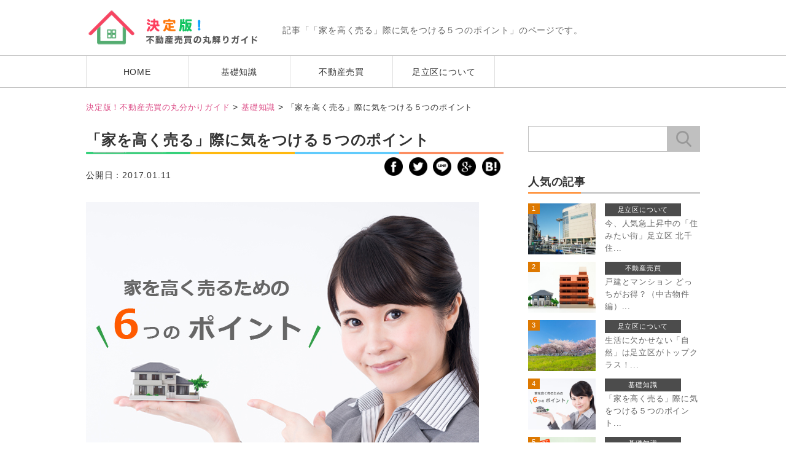

--- FILE ---
content_type: text/html; charset=UTF-8
request_url: http://fudousan-guide.jp/%E4%B8%8D%E5%8B%95%E7%94%A3%E5%A3%B2%E8%B2%B7%E6%83%85%E5%A0%B1/
body_size: 40581
content:


<!DOCTYPE html>
<html>
<head>
<meta charset="UTF-8">
<meta name="viewport" content="width=device-width,initial-scale=1.0">
<meta name="SKYPE_TOOLBAR" content="SKYPE_TOOLBAR_PARSER_COMPATIBLE">
<title>「家を高く売る」際に気をつける５つのポイント | 決定版！不動産売買の丸分かりガイド</title>

<link rel="stylesheet" href="http://fudousan-guide.jp/wp/wp-content/themes/fs/css/html5reset.css" media="screen">
<link rel="stylesheet" href="http://fudousan-guide.jp/wp/wp-content/themes/fs/css/default.css" media="screen">
<link rel="stylesheet" href="http://fudousan-guide.jp/wp/wp-content/themes/fs/style.css" media="screen and (min-width: 768px)">
<link rel="stylesheet" href="http://fudousan-guide.jp/wp/wp-content/themes/fs/style_sp.css" media="screen and (max-width: 767px)">
<link rel="shortcut icon" href="http://fudousan-guide.jp/wp/wp-content/themes/fs/imgs/common/favicon.ico">
<link href='https://fonts.googleapis.com/css?family=Open+Sans:400,300' rel='stylesheet' type='text/css'>


<!-- This site is optimized with the Yoast SEO plugin v3.7.1 - https://yoast.com/wordpress/plugins/seo/ -->
<link rel="canonical" href="http://fudousan-guide.jp/%e4%b8%8d%e5%8b%95%e7%94%a3%e5%a3%b2%e8%b2%b7%e6%83%85%e5%a0%b1/" />
<meta property="og:locale" content="ja_JP" />
<meta property="og:type" content="article" />
<meta property="og:title" content="「家を高く売る」際に気をつける５つのポイント | 決定版！不動産売買の丸分かりガイド" />
<meta property="og:description" content="ポイントその①：家を売るのは、思っているより難しい？ 持ち家を素人の方が売るというのは非常に難易度の高い物となります。 現代では核家族化が進み、戸建てに住むよりもマンションに住む方が多くなっており、昔ほど、持ち家の財産的 &hellip;" />
<meta property="og:url" content="http://fudousan-guide.jp/%e4%b8%8d%e5%8b%95%e7%94%a3%e5%a3%b2%e8%b2%b7%e6%83%85%e5%a0%b1/" />
<meta property="og:site_name" content="決定版！不動産売買の丸分かりガイド" />
<meta property="article:section" content="基礎知識" />
<meta property="article:published_time" content="2017-01-11T12:51:54+09:00" />
<meta property="article:modified_time" content="2017-02-06T00:04:17+09:00" />
<meta property="og:updated_time" content="2017-02-06T00:04:17+09:00" />
<meta property="og:image" content="http://fudousan-guide.jp/wp/wp-content/uploads/2017/01/03-01.jpg" />
<meta property="og:image:width" content="640" />
<meta property="og:image:height" content="480" />
<meta name="twitter:card" content="summary" />
<meta name="twitter:description" content="ポイントその①：家を売るのは、思っているより難しい？ 持ち家を素人の方が売るというのは非常に難易度の高い物となります。 現代では核家族化が進み、戸建てに住むよりもマンションに住む方が多くなっており、昔ほど、持ち家の財産的 [&hellip;]" />
<meta name="twitter:title" content="「家を高く売る」際に気をつける５つのポイント | 決定版！不動産売買の丸分かりガイド" />
<meta name="twitter:image" content="http://fudousan-guide.jp/wp/wp-content/uploads/2017/01/03-01.jpg" />
<!-- / Yoast SEO plugin. -->

<link rel='dns-prefetch' href='//ajax.googleapis.com' />
<link rel='dns-prefetch' href='//s.w.org' />
		<script type="text/javascript">
			window._wpemojiSettings = {"baseUrl":"https:\/\/s.w.org\/images\/core\/emoji\/2\/72x72\/","ext":".png","svgUrl":"https:\/\/s.w.org\/images\/core\/emoji\/2\/svg\/","svgExt":".svg","source":{"concatemoji":"http:\/\/fudousan-guide.jp\/wp\/wp-includes\/js\/wp-emoji-release.min.js?ver=4.6.29"}};
			!function(e,o,t){var a,n,r;function i(e){var t=o.createElement("script");t.src=e,t.type="text/javascript",o.getElementsByTagName("head")[0].appendChild(t)}for(r=Array("simple","flag","unicode8","diversity","unicode9"),t.supports={everything:!0,everythingExceptFlag:!0},n=0;n<r.length;n++)t.supports[r[n]]=function(e){var t,a,n=o.createElement("canvas"),r=n.getContext&&n.getContext("2d"),i=String.fromCharCode;if(!r||!r.fillText)return!1;switch(r.textBaseline="top",r.font="600 32px Arial",e){case"flag":return(r.fillText(i(55356,56806,55356,56826),0,0),n.toDataURL().length<3e3)?!1:(r.clearRect(0,0,n.width,n.height),r.fillText(i(55356,57331,65039,8205,55356,57096),0,0),a=n.toDataURL(),r.clearRect(0,0,n.width,n.height),r.fillText(i(55356,57331,55356,57096),0,0),a!==n.toDataURL());case"diversity":return r.fillText(i(55356,57221),0,0),a=(t=r.getImageData(16,16,1,1).data)[0]+","+t[1]+","+t[2]+","+t[3],r.fillText(i(55356,57221,55356,57343),0,0),a!=(t=r.getImageData(16,16,1,1).data)[0]+","+t[1]+","+t[2]+","+t[3];case"simple":return r.fillText(i(55357,56835),0,0),0!==r.getImageData(16,16,1,1).data[0];case"unicode8":return r.fillText(i(55356,57135),0,0),0!==r.getImageData(16,16,1,1).data[0];case"unicode9":return r.fillText(i(55358,56631),0,0),0!==r.getImageData(16,16,1,1).data[0]}return!1}(r[n]),t.supports.everything=t.supports.everything&&t.supports[r[n]],"flag"!==r[n]&&(t.supports.everythingExceptFlag=t.supports.everythingExceptFlag&&t.supports[r[n]]);t.supports.everythingExceptFlag=t.supports.everythingExceptFlag&&!t.supports.flag,t.DOMReady=!1,t.readyCallback=function(){t.DOMReady=!0},t.supports.everything||(a=function(){t.readyCallback()},o.addEventListener?(o.addEventListener("DOMContentLoaded",a,!1),e.addEventListener("load",a,!1)):(e.attachEvent("onload",a),o.attachEvent("onreadystatechange",function(){"complete"===o.readyState&&t.readyCallback()})),(a=t.source||{}).concatemoji?i(a.concatemoji):a.wpemoji&&a.twemoji&&(i(a.twemoji),i(a.wpemoji)))}(window,document,window._wpemojiSettings);
		</script>
		<style type="text/css">
img.wp-smiley,
img.emoji {
	display: inline !important;
	border: none !important;
	box-shadow: none !important;
	height: 1em !important;
	width: 1em !important;
	margin: 0 .07em !important;
	vertical-align: -0.1em !important;
	background: none !important;
	padding: 0 !important;
}
</style>
<link rel='stylesheet' id='wp-pagenavi-css'  href='http://fudousan-guide.jp/wp/wp-content/plugins/wp-pagenavi/pagenavi-css.css?ver=2.70' type='text/css' media='all' />
<link rel='stylesheet' id='wordpress-popular-posts-css'  href='http://fudousan-guide.jp/wp/wp-content/plugins/wordpress-popular-posts/style/wpp.css?ver=3.3.4' type='text/css' media='all' />
<link rel='https://api.w.org/' href='http://fudousan-guide.jp/wp-json/' />
<link rel="alternate" type="application/json+oembed" href="http://fudousan-guide.jp/wp-json/oembed/1.0/embed?url=http%3A%2F%2Ffudousan-guide.jp%2F%25e4%25b8%258d%25e5%258b%2595%25e7%2594%25a3%25e5%25a3%25b2%25e8%25b2%25b7%25e6%2583%2585%25e5%25a0%25b1%2F" />
<link rel="alternate" type="text/xml+oembed" href="http://fudousan-guide.jp/wp-json/oembed/1.0/embed?url=http%3A%2F%2Ffudousan-guide.jp%2F%25e4%25b8%258d%25e5%258b%2595%25e7%2594%25a3%25e5%25a3%25b2%25e8%25b2%25b7%25e6%2583%2585%25e5%25a0%25b1%2F&#038;format=xml" />
				<!-- WordPress Popular Posts v3.3.4 -->
				<script type="text/javascript">

					var sampling_active = 0;
					var sampling_rate   = 100;
					var do_request = false;

					if ( !sampling_active ) {
						do_request = true;
					} else {
						var num = Math.floor(Math.random() * sampling_rate) + 1;
						do_request = ( 1 === num );
					}

					if ( do_request ) {

						/* Create XMLHttpRequest object and set variables */
						var xhr = ( window.XMLHttpRequest )
						  ? new XMLHttpRequest()
						  : new ActiveXObject( "Microsoft.XMLHTTP" ),
						url = 'http://fudousan-guide.jp/wp/wp-admin/admin-ajax.php',
						params = 'action=update_views_ajax&token=5cd31881d6&wpp_id=156';
						/* Set request method and target URL */
						xhr.open( "POST", url, true );
						/* Set request header */
						xhr.setRequestHeader( "Content-type", "application/x-www-form-urlencoded" );
						/* Hook into onreadystatechange */
						xhr.onreadystatechange = function() {
							if ( 4 === xhr.readyState && 200 === xhr.status ) {
								if ( window.console && window.console.log ) {
									window.console.log( xhr.responseText );
								}
							}
						};
						/* Send request */
						xhr.send( params );

					}

				</script>
				<!-- End WordPress Popular Posts v3.3.4 -->
				<link rel="stylesheet" href="http://fudousan-guide.jp/wp/wp-content/themes/fs/css/post.css" media="screen and (min-width: 768px)">
<link rel="stylesheet" href="http://fudousan-guide.jp/wp/wp-content/themes/fs/css/post_sp.css" media="screen and (max-width: 767px)">




</head>

<body id="top">
	
	<!--▼header strat-->
	<header>
	<div class="common_inner sp_head clearfix">
		<div id="logo"><a href="http://fudousan-guide.jp"><img src="http://fudousan-guide.jp/wp/wp-content/themes/fs/imgs/common/header_logo.png" alt="決定版！不動産売買の丸分かりガイド" width="100%"></a></div>
		

	
		<h1>記事「「家を高く売る」際に気をつける５つのポイント」のページです。</h1>
	
		<ul class="sns clearfix">
<!--
 			<li><a href="" target="_blank" rel="nofollow"><img src="http://fudousan-guide.jp/wp/wp-content/themes/fs/imgs/other/twitter-logo-button.png" alt="Twitter" width="100%"></a></li>
			<li><a href="" target="_blank" rel="nofollow"><img src="http://fudousan-guide.jp/wp/wp-content/themes/fs/imgs/other/facebook-logo-button.png" alt="Facebook" width="100%"></a></li>
 -->
		</ul><!-- End .sns -->
		<div id="hamburgerBtn" class="hamburger"></div>
	</div>
	
	<nav id="gnavi">
	<ul id="nav_spNav" class="common_inner dropmenu nav_spNav clearfix">
		<li><a href="http://fudousan-guide.jp" class="nav_spNav_link">HOME</a></li>

		<li><a href="http://fudousan-guide.jp/category/basic_knowledge/" class="nav_spNav_link">基礎知識</a></li>
			<li><a href="http://fudousan-guide.jp/category/property_sales/" class="nav_spNav_link">不動産売買</a></li>
			<li><a href="http://fudousan-guide.jp/category/about_adachi-ku/" class="nav_spNav_link">足立区について</a></li>
		</ul>
</nav><!-- end #gnavi -->
</header>
	<!--/header end▲-->
	
	<div class="common_inner clearfix">
		
		<div class="breadcrumb mt20">
	<!-- Breadcrumb NavXT 5.5.2 -->
<span property="itemListElement" typeof="ListItem"><a property="item" typeof="WebPage" title="決定版！不動産売買の丸分かりガイドへ移動" href="http://fudousan-guide.jp" class="home"><span property="name">決定版！不動産売買の丸分かりガイド</span></a><meta property="position" content="1"></span> &gt; <span property="itemListElement" typeof="ListItem"><a property="item" typeof="WebPage" title="基礎知識のカテゴリーアーカイブへ移動" href="http://fudousan-guide.jp/category/basic_knowledge/" class="taxonomy category"><span property="name">基礎知識</span></a><meta property="position" content="2"></span> &gt; <span property="itemListElement" typeof="ListItem"><span property="name">「家を高く売る」際に気をつける５つのポイント</span><meta property="position" content="3"></span></div><!-- End .breadcrumb -->
		
		<main class="left_column post_list mt30">
			
						
			<article class="post_detail">
				
				<h2>「家を高く売る」際に気をつける５つのポイント</h2>
				
				<div class="status-box clearfix">
				<div class="post_date mt20-10">
					公開日：<time itemprop="datePublished" datetime="2017-01-11" pubdate="pubdate" class="published updated">2017.01.11</time>
				</div><!-- End .post_date -->
				
				<div id="sns_icon" class="column_sns">
					<a href="http://www.facebook.com/sharer.php?u=http://fudousan-guide.jp/?p=156" rel="nofollow" target="_blank"><img src="http://fudousan-guide.jp/wp/wp-content/themes/fs/imgs/common/sns_fb_btn.png" width="30" height="30" alt="Facebookでシェア" /></a>
					<a href="http://twitter.com/share?url=http://fudousan-guide.jp/?p=156&amp;text=【ブログ更新しました】「家を高く売る」際に気をつける５つのポイント&amp;" rel="nofollow" onclick="window.open(this.href, 'TWwindow', 'width=650, height=450, menubar=no, toolbar=no, scrollbars=yes'); return false;">
						<img src="http://fudousan-guide.jp/wp/wp-content/themes/fs/imgs/common/sns_tw_btn.png" width="30" height="30" alt="Twitterでツイート" />
					</a>
					<a href="http://line.me/R/msg/text/?「家を高く売る」際に気をつける５つのポイント%0D%0Ahttp://fudousan-guide.jp/?p=156" rel="nofollow" target="_blank"><img src="http://fudousan-guide.jp/wp/wp-content/themes/fs/imgs/common/sns_line_btn.png" width="30" height="30" alt="LINEで送る" /></a>
					<a href="javascript:(function(){window.open('https://plusone.google.com/_/+1/confirm?hl=ja&url=http://fudousan-guide.jp/?p=156'+encodeURIComponent(location.href)+'&title='+encodeURIComponent(document.title),'_blank');})();" rel="nofollow">
						<img src="http://fudousan-guide.jp/wp/wp-content/themes/fs/imgs/common/sns_gplus_btn.png" width="30" height="30" alt="+1をする" />
					</a>
					<a href="http://b.hatena.ne.jp/add?mode=confirm&url=http://fudousan-guide.jp/?p=156&title=「家を高く売る」際に気をつける５つのポイント" rel="nofollow" target="_blank">
						<img src="http://fudousan-guide.jp/wp/wp-content/themes/fs/imgs/common/sns_hatebu_btn.png" width="30" height="30" alt="はてブする" />
					</a>
				</div>
				</div>

				<div class="post_content mt30 clearfix">
				<p><img src="http://fudousan-guide.jp/wp/wp-content/uploads/2017/01/03-01.jpg" alt="03-01" width="640" height="480" class="alignnone size-full" /></p>
<h3>ポイントその①：家を売るのは、思っているより難しい？</h3>
<p>
持ち家を素人の方が売るというのは非常に難易度の高い物となります。
</p>
<p>
現代では核家族化が進み、戸建てに住むよりもマンションに住む方が多くなっており、昔ほど、持ち家の財産的価値が下がってきている為です。<br />
また、不動産業界の人でも無い限り、持ち家を売るのは人生に１回あるか無いかというのがほとんどのケースだと思います。
</p>
<p>
経験が無いので、具体的な相場が分からず、業者に安値で買い叩かれてしまう・・・。<br />
予備知識が無いと、１００万円単位での大損をしてしまう可能性も十分あります。
</p>
<p>
このような事にならない為にも、家を高く売るためのポイントを事前によくチェックしましょう。
</p>
<h3>ポイントその②：近隣物件の値段を知ろう</h3>
<p><img class="size-full alignright" src="http://fudousan-guide.jp/wp/wp-content/uploads/2017/01/03-02.jpg" alt="03-02" width="320" height="240" /></p>
<p>
自分の家の相場を一番簡単に知る方法は、近隣物件の価値から比較する事です。<br />
現状で売りに出ている、近隣の中古住宅・新築住宅・土地の値段を調べましょう。<br />
インターネットで、『 地域名　家（または土地）　販売 』などのキーワードで検索してみるのも良いかもしれません。
</p>
<p>
当然ですが中古物件なので、同じ地域の新築物件より高く売れる事はまずありません。<br />
ですので、新築物件を調べると、家を売る際の上限金額もおおよその見当は付いてきます。<br />
無知だという事で足元を見られ、安く買い叩かれない為にも、相場をしっかりと知っておきましょう。
</p>
<h3>ポイントその③：最低限度の知識は持ちましょう。</h3>
<p>
家を売るには沢山の知識を必要とする為、つい不動産業者などの専門家に任せがちになってしまいますが、これは不動産会社側のサジ加減でいかようにもなってしまう為、大変危険です。<br />
全ての知識を持てとまでは言いませんが、実際に家を売る際の流れ・家を売る際にかかる税金や諸費用など、最低限の知識は持っておきましょう。
</p>
<h3>ポイントその④：きちんとした仲介業者を選びましょう。</h3>
<p>
家を売る際には、購入したい人との間を仲介してもらう為に不動産業者と契約をする事になりますが、この業者の事を「仲介業者と」呼びます。<br />
家を売る際に最も重要な事は、この仲介業者の選定です。
</p>
<p>
家を販売する時は、仲介業者の広告方法や営業マンの対応・家の見せ方などにより、売却金額が大きく変わってきます。<br />
家にある中古の本やＣＤを売るのとはワケが違い、このちょっとした差だけでも、百万円単位で変わって来るのです。<br />
仲介業者を選ぶ際は慎重に決めましょう。
</p>
<h4>仲介業者は大手なら安心！？</h4>
<p>
ＣＭなどでもよく見る東急リバブルやcentury21など、日本で有名な仲介業者は多数あります。<br />
このような企業はネームバリューもしっかりしているし、大手だから安心だろうと思うかもしれませんが、全国対応の仲介業者の場合ですと、どうしても地域ごとの特性を知るだけの手間がかけられずシステマチックに対応になってしまい、結果思わぬ見落としがあるというケースがあります。<br />
むしろ地元の事を良く知っている中小業者の方が強い場合もあるので、すぐに契約をしてしまわずに様々な角度で比較してから契約するということを徹底して下さい。
</p>
<h4>業者の中には悪徳業者も居るのでご注意</h4>
<p>
仲介業者の中には、早く家を売却成立させてしまいたいが為に、何かと理由を付けてなるべく低い金額で売る事を強く勧めてくる業者もいらっしゃいます。<br />
また、契約をする時は良い条件を付けたにも関わらず、いざ契約をした途端に条件を変えてしまうという方法を取るような所もあります。
</p>
<p>
同じ業界の人間として非常に悲しい事なのですが、このようなケースは実は少なくありません。<br />
家を売りたいという場合ですと、経済的な事情など、何か急ぎの理由がある場合も多いかと思われますが、焦ってこのような業者に引っかかってしまわないよう注意が必要です。
</p>
<h4>仲介業者の得意分野を見極めよう</h4>
<p>
仲介業者と言っても、業者によってその得意分野は様々です。<br />
大手業者の場合ですと、都心の売買には強く、また売買の情報も全国規模で流す事が可能です。<br />
ですが、地域単位で見た場合、地元密着型の不動産業者の方が強い場合も多いです。
</p>
<p>
また、その他の違いで、大きく分けると
</p>
<p>
・賃貸・売買のどちらを得意とするか？<br />
・一戸建て・マンションのどちらを得意とするか？<br />
・仲介での売却・直接の買い取りのどちらを得意とするか？
</p>
<p>
などがあります。<br />
自身の売りたい家の状況に合わせて、相手業者の得意分野をまず知る事が大切なのです。
</p>
<h4>出来る営業マンかを見極めよう</h4>
<p><img class="size-full alignright" src="http://fudousan-guide.jp/wp/wp-content/uploads/2017/01/03-03.jpg" alt="03-03" width="320" height="240" /></p>
<p>
仲介業者に売却の依頼をした際には、担当の営業マンとお話する事になりますが、実際に家を売るまでの流れにおいて、この営業マンが担当する事になります。
</p>
<p>
ですので、営業マンの力が、家を売れるかどうかにかかっていると言っても過言ではありません。<br />
同じ会社の営業マンでも、個々の力は当然違いますし、どうせなら売る能力の高い方に当たって欲しいですよね？
</p>
<p>
また、いかに能力が優れていても、相性が合わないと意味がありません。<br />
『能力』と『相性』。この２点に注目して、自身に合っている営業担当かを見極めましょう。
</p>
<h3>ポイントその⑤：なるべく家の印象を良くしましょう。</h3>
<p>
家の購入者がいざ見つかって、いざ内見！となっても、見せられる環境が整っていなければ当然売れません。<br />
家主側としての努力として、最低限良く見せる為の努力はしておきましょう。
</p>
<p>
ざっとまとめると、以下のような事はやっておくと良いでしょう。
</p>
<h4>できる限り掃除をしておく</h4>
<p><img class="size-full alignright" src="http://fudousan-guide.jp/wp/wp-content/uploads/2017/01/03-04.jpg" alt="03-04" width="320" height="240" /></p>
<p>
中古の家なので、汚れているのは当然と思うかもしれませんが、掃除をしているとしていないとでは見た目の印象が全く異なります。<br />
自身が家を買う側となった場合でしたら、掃除をしていない家をわざわざ買おうなんて人はなかなか珍しいと思います。
</p>
<p>
実際の印象は当然変わりますし、やはりキレイに掃除している家は早く売れていきます。<br />
どうせ売る家なのだから・・・と面倒がらずに、内見前は手間を惜しまずに掃除しましょう。
</p>
<h4>窓を全開にして換気をしておく</h4>
<p>
普段生活をしている時には気付かないのですが、家庭にはそれぞれの『におい』という物があります。<br />
自身のにおいは気にならないものですが、いざ他人の家に行った時にはそのにおいが気になるものです。<br />
これらのにおいを無くす為にも、窓を全開にして、よく換気をしておきましょう。
</p>
<h4>カーテンがあれば開けておく</h4>
<p>
実は、カーテンが閉まっているのと開いているのとでは、部屋の広さの見え方が変わってきます。<br />
また、カーテンが開いていると開放感が出ますので、見に来る人により良い印象を与えられます。<br />
カーテンは開けておく方が良いでしょう。
</p>
<h3>まとめ</h3>
<p>
家を売る際に知識を何も身につけないで望んでしまうと、場合によっては百万円単位での損失となってしまう可能性があります。<br />
家を売る際にかかる税金や諸費用など、最低限の知識は勉強しておくことが大切です。<br />
また、近隣の不動産価値を調べてみたり、仲介業者を様々な角度で調べてみたりするなど、安易に契約をせずに事前に下調べをきちんとしておく事が大切です。<br />
いざ内見が決まった際にも、購入希望者の印象を少しでも良くする為に、掃除や換気などをしっかりしておく事を心がけましょう。</p>
				</div><!-- End .post_content -->
				
				<div id="post_contact_box" class="pcOnly">
					<p class="mail"><a href="http://fudousan-guide.jp/contact/"><img src="http://fudousan-guide.jp/wp/wp-content/themes/fs/imgs/common/post_mail_btn.png" width="100%" alt="メールでのご相談はこちらから"></a></p>
				</div>
				
				<div class="spOnly mt5-30"><a href="tel:03-5851-0128"><img src="http://fudousan-guide.jp/wp/wp-content/themes/fs/imgs/common/post_contact_tel.png" alt="お問い合わせ：03-5851-0128" width="100%"></a></div>
				<div class="spOnly mt5-20"><a href="http://fudousan-guide.jp/contact/"><img src="http://fudousan-guide.jp/wp/wp-content/themes/fs/imgs/common/post_mail_btn_sp.png" alt="メールでのご相談はこちらから" width="100%"></a></div>
				
			</article><!-- End .post_detail -->
			
			<div id="prev_next" class="clearfix">  
						<div id="prev_no"><a href="http://fudousan-guide.jp/"><div id="prev_next_home"><i class="fa fa-home"></i></div></a></div><a href="http://fudousan-guide.jp/%e8%b6%b3%e7%ab%8b%e5%8c%ba%e3%81%a7%e8%b3%83%e8%b2%b8%e3%81%a8%e8%b3%bc%e5%85%a5%e3%81%a0%e3%81%a3%e3%81%9f%e3%82%89%e3%81%a9%e3%81%a1%e3%82%89%e3%81%8c%e5%be%97%e3%81%aa%e3%81%ae%e3%81%8b%ef%bc%9f/" title="足立区で賃貸と購入だったらどちらが得なのか？" id="next" class="clearfix">  
						<div id="next_title">次の記事へ</div><img width="640" height="480" src="http://fudousan-guide.jp/wp/wp-content/uploads/2017/02/05-01.jpg" class="attachment-full size-full wp-post-image" alt="05-01" srcset="http://fudousan-guide.jp/wp/wp-content/uploads/2017/02/05-01.jpg 640w, http://fudousan-guide.jp/wp/wp-content/uploads/2017/02/05-01-600x450.jpg 600w" sizes="(max-width: 640px) 100vw, 640px" /><p>足立区で賃貸と購入だったらどちらが得なのか？</p></a>			</div>
			
						
		</main>
		
		<!--▼sidebar strat-->
		<aside>
	

<form action="http://fudousan-guide.jp/" method="get" role="search" class="search-form mt30">
	<label>
		<input type="search" class="search-field" placeholder="" value="" name="s">
	</label>
	<input type="submit" class="search-submit" value="">
</form>
	
	<section class="popular_posts mt30">
		<h3>人気の記事</h3>
		
<!-- WordPress Popular Posts Plugin v3.3.4 [PHP] [all] [views] [custom] -->

<article class="mt10">
<dl class="clearfix"><dt><a href="http://fudousan-guide.jp/beginner-choose-real-estate/"><img src="http://fudousan-guide.jp/wp/wp-content/uploads/wordpress-popular-posts/101-featured-768x576.jpg" width="768" height="576" title="今、人気急上昇中の「住みたい街」足立区 北千住" alt="今、人気急上昇中の「住みたい街」足立区 北千住" class="wpp-thumbnail wpp_cached_thumb wpp_featured" /></a></dt><dd><span><a href="http://fudousan-guide.jp/category/about_adachi-ku/" class="cat-id-22">足立区について</a></span><a href="http://fudousan-guide.jp/beginner-choose-real-estate/" title="今、人気急上昇中の「住みたい街」足立区 北千住" class="wpp-post-title" target="_self">今、人気急上昇中の「住みたい街」足立区 北千住...</a></dd></dl>
<dl class="clearfix"><dt><a href="http://fudousan-guide.jp/%e6%88%b8%e5%bb%ba%e3%81%a8%e3%83%9e%e3%83%b3%e3%82%b7%e3%83%a7%e3%83%b3-%e3%81%a9%e3%81%a3%e3%81%a1%e3%81%8c%e3%81%8a%e5%be%97%ef%bc%9f%ef%bc%88%e4%b8%ad%e5%8f%a4%e7%89%a9%e4%bb%b6%e7%b7%a8%ef%bc%89/"><img src="http://fudousan-guide.jp/wp/wp-content/uploads/wordpress-popular-posts/172-featured-768x576.jpg" width="768" height="576" title="戸建とマンション どっちがお得？（中古物件編）" alt="戸建とマンション どっちがお得？（中古物件編）" class="wpp-thumbnail wpp_cached_thumb wpp_featured" /></a></dt><dd><span><a href="http://fudousan-guide.jp/category/property_sales/" class="cat-id-19">不動産売買</a></span><a href="http://fudousan-guide.jp/%e6%88%b8%e5%bb%ba%e3%81%a8%e3%83%9e%e3%83%b3%e3%82%b7%e3%83%a7%e3%83%b3-%e3%81%a9%e3%81%a3%e3%81%a1%e3%81%8c%e3%81%8a%e5%be%97%ef%bc%9f%ef%bc%88%e4%b8%ad%e5%8f%a4%e7%89%a9%e4%bb%b6%e7%b7%a8%ef%bc%89/" title="戸建とマンション どっちがお得？（中古物件編）" class="wpp-post-title" target="_self">戸建とマンション どっちがお得？（中古物件編）...</a></dd></dl>
<dl class="clearfix"><dt><a href="http://fudousan-guide.jp/%e3%83%86%e3%82%b9%e3%83%88%e6%8a%95%e7%a8%bf%ef%bc%88%e8%b2%af%e8%93%84%ef%bc%93%ef%bc%89/"><img src="http://fudousan-guide.jp/wp/wp-content/uploads/wordpress-popular-posts/93-featured-768x576.jpg" width="768" height="576" title="生活に欠かせない「自然」は足立区がトップクラス！" alt="生活に欠かせない「自然」は足立区がトップクラス！" class="wpp-thumbnail wpp_cached_thumb wpp_featured" /></a></dt><dd><span><a href="http://fudousan-guide.jp/category/about_adachi-ku/" class="cat-id-22">足立区について</a></span><a href="http://fudousan-guide.jp/%e3%83%86%e3%82%b9%e3%83%88%e6%8a%95%e7%a8%bf%ef%bc%88%e8%b2%af%e8%93%84%ef%bc%93%ef%bc%89/" title="生活に欠かせない「自然」は足立区がトップクラス！" class="wpp-post-title" target="_self">生活に欠かせない「自然」は足立区がトップクラス！...</a></dd></dl>
<dl class="clearfix"><dt><a href="http://fudousan-guide.jp/%e4%b8%8d%e5%8b%95%e7%94%a3%e5%a3%b2%e8%b2%b7%e6%83%85%e5%a0%b1/"><img src="http://fudousan-guide.jp/wp/wp-content/uploads/wordpress-popular-posts/156-featured-768x576.jpg" width="768" height="576" title="「家を高く売る」際に気をつける５つのポイント" alt="「家を高く売る」際に気をつける５つのポイント" class="wpp-thumbnail wpp_cached_thumb wpp_featured" /></a></dt><dd><span><a href="http://fudousan-guide.jp/category/basic_knowledge/" class="cat-id-17">基礎知識</a></span><a href="http://fudousan-guide.jp/%e4%b8%8d%e5%8b%95%e7%94%a3%e5%a3%b2%e8%b2%b7%e6%83%85%e5%a0%b1/" title="「家を高く売る」際に気をつける５つのポイント" class="wpp-post-title" target="_self">「家を高く売る」際に気をつける５つのポイント...</a></dd></dl>
<dl class="clearfix"><dt><a href="http://fudousan-guide.jp/%e8%b6%b3%e7%ab%8b%e5%8c%ba%e3%81%a7%e8%b3%83%e8%b2%b8%e3%81%a8%e8%b3%bc%e5%85%a5%e3%81%a0%e3%81%a3%e3%81%9f%e3%82%89%e3%81%a9%e3%81%a1%e3%82%89%e3%81%8c%e5%be%97%e3%81%aa%e3%81%ae%e3%81%8b%ef%bc%9f/"><img src="http://fudousan-guide.jp/wp/wp-content/uploads/wordpress-popular-posts/186-featured-768x576.jpg" width="768" height="576" title="足立区で賃貸と購入だったらどちらが得なのか？" alt="足立区で賃貸と購入だったらどちらが得なのか？" class="wpp-thumbnail wpp_cached_thumb wpp_featured" /></a></dt><dd><span><a href="http://fudousan-guide.jp/category/basic_knowledge/" class="cat-id-17">基礎知識</a></span><a href="http://fudousan-guide.jp/%e8%b6%b3%e7%ab%8b%e5%8c%ba%e3%81%a7%e8%b3%83%e8%b2%b8%e3%81%a8%e8%b3%bc%e5%85%a5%e3%81%a0%e3%81%a3%e3%81%9f%e3%82%89%e3%81%a9%e3%81%a1%e3%82%89%e3%81%8c%e5%be%97%e3%81%aa%e3%81%ae%e3%81%8b%ef%bc%9f/" title="足立区で賃貸と購入だったらどちらが得なのか？" class="wpp-post-title" target="_self">足立区で賃貸と購入だったらどちらが得なのか？...</a></dd></dl>

</article>

<!-- End WordPress Popular Posts Plugin v3.3.4 -->
	</section><!-- End .popular_posts -->
	
	<section class="new_posts mt30">
		<h3>最新記事一覧</h3>
		<article class="mt10">
					<dl class="clearfix">
				<dt><a href="http://fudousan-guide.jp/%e5%be%b9%e5%ba%95%e6%af%94%e8%bc%83%ef%bc%81%e3%80%90-%e6%96%b0%e7%af%89vs%e4%b8%ad%e5%8f%a4-%e3%80%91%e3%81%8a%e5%be%97%e3%81%aa%e3%81%ae%e3%81%af%e3%81%a9%e3%81%a3%e3%81%a1%ef%bc%81%ef%bc%9f-2/"><img src="http://fudousan-guide.jp/wp/wp-content/uploads/2017/02/07-01.jpg" alt="【 新築vs中古 】お得なのはどっち！？その②" width="100%"></a></dt>
				<dd>
					<span class="cat19">不動産売買</span>
					<time datetime="2017-02-06">2017-02-06</time>
					<a href="http://fudousan-guide.jp/%e5%be%b9%e5%ba%95%e6%af%94%e8%bc%83%ef%bc%81%e3%80%90-%e6%96%b0%e7%af%89vs%e4%b8%ad%e5%8f%a4-%e3%80%91%e3%81%8a%e5%be%97%e3%81%aa%e3%81%ae%e3%81%af%e3%81%a9%e3%81%a3%e3%81%a1%ef%bc%81%ef%bc%9f-2/">【 新築vs中古 】お得なのはどっち！？その②</a>
				</dd>
			</dl>
					<dl class="clearfix">
				<dt><a href="http://fudousan-guide.jp/%e5%be%b9%e5%ba%95%e6%af%94%e8%bc%83%ef%bc%81%e3%80%90-%e6%96%b0%e7%af%89vs%e4%b8%ad%e5%8f%a4-%e3%80%91%e3%81%8a%e5%be%97%e3%81%aa%e3%81%ae%e3%81%af%e3%81%a9%e3%81%a3%e3%81%a1%ef%bc%81%ef%bc%9f/"><img src="http://fudousan-guide.jp/wp/wp-content/uploads/2017/02/06-01.jpg" alt="【 新築vs中古 】お得なのはどっち！？その①" width="100%"></a></dt>
				<dd>
					<span class="cat19">不動産売買</span>
					<time datetime="2017-02-01">2017-02-01</time>
					<a href="http://fudousan-guide.jp/%e5%be%b9%e5%ba%95%e6%af%94%e8%bc%83%ef%bc%81%e3%80%90-%e6%96%b0%e7%af%89vs%e4%b8%ad%e5%8f%a4-%e3%80%91%e3%81%8a%e5%be%97%e3%81%aa%e3%81%ae%e3%81%af%e3%81%a9%e3%81%a3%e3%81%a1%ef%bc%81%ef%bc%9f/">【 新築vs中古 】お得なのはどっち！？その①</a>
				</dd>
			</dl>
					<dl class="clearfix">
				<dt><a href="http://fudousan-guide.jp/%e8%b6%b3%e7%ab%8b%e5%8c%ba%e3%81%a7%e8%b3%83%e8%b2%b8%e3%81%a8%e8%b3%bc%e5%85%a5%e3%81%a0%e3%81%a3%e3%81%9f%e3%82%89%e3%81%a9%e3%81%a1%e3%82%89%e3%81%8c%e5%be%97%e3%81%aa%e3%81%ae%e3%81%8b%ef%bc%9f/"><img src="http://fudousan-guide.jp/wp/wp-content/uploads/2017/02/05-01.jpg" alt="足立区で賃貸と購入だったらどちらが得なのか？" width="100%"></a></dt>
				<dd>
					<span class="cat17">基礎知識</span>
					<time datetime="2017-01-26">2017-01-26</time>
					<a href="http://fudousan-guide.jp/%e8%b6%b3%e7%ab%8b%e5%8c%ba%e3%81%a7%e8%b3%83%e8%b2%b8%e3%81%a8%e8%b3%bc%e5%85%a5%e3%81%a0%e3%81%a3%e3%81%9f%e3%82%89%e3%81%a9%e3%81%a1%e3%82%89%e3%81%8c%e5%be%97%e3%81%aa%e3%81%ae%e3%81%8b%ef%bc%9f/">足立区で賃貸と購入だったらどちらが得なのか？</a>
				</dd>
			</dl>
					<dl class="clearfix">
				<dt><a href="http://fudousan-guide.jp/%e6%88%b8%e5%bb%ba%e3%81%a8%e3%83%9e%e3%83%b3%e3%82%b7%e3%83%a7%e3%83%b3-%e3%81%a9%e3%81%a3%e3%81%a1%e3%81%8c%e3%81%8a%e5%be%97%ef%bc%9f%ef%bc%88%e4%b8%ad%e5%8f%a4%e7%89%a9%e4%bb%b6%e7%b7%a8%ef%bc%89/"><img src="http://fudousan-guide.jp/wp/wp-content/uploads/2017/02/04-01.jpg" alt="戸建とマンション どっちがお得？（中古物件編）" width="100%"></a></dt>
				<dd>
					<span class="cat19">不動産売買</span>
					<time datetime="2017-01-21">2017-01-21</time>
					<a href="http://fudousan-guide.jp/%e6%88%b8%e5%bb%ba%e3%81%a8%e3%83%9e%e3%83%b3%e3%82%b7%e3%83%a7%e3%83%b3-%e3%81%a9%e3%81%a3%e3%81%a1%e3%81%8c%e3%81%8a%e5%be%97%ef%bc%9f%ef%bc%88%e4%b8%ad%e5%8f%a4%e7%89%a9%e4%bb%b6%e7%b7%a8%ef%bc%89/">戸建とマンション どっちがお得？（中古物件編）</a>
				</dd>
			</dl>
					<dl class="clearfix">
				<dt><a href="http://fudousan-guide.jp/%e3%83%86%e3%82%b9%e3%83%88%e6%8a%95%e7%a8%bf%ef%bc%88%e8%b2%af%e8%93%84%ef%bc%93%ef%bc%89/"><img src="http://fudousan-guide.jp/wp/wp-content/uploads/2016/10/20160926_001.jpg" alt="生活に欠かせない「自然」は足立区がトップクラス！" width="100%"></a></dt>
				<dd>
					<span class="cat22">足立区について</span>
					<time datetime="2017-01-16">2017-01-16</time>
					<a href="http://fudousan-guide.jp/%e3%83%86%e3%82%b9%e3%83%88%e6%8a%95%e7%a8%bf%ef%bc%88%e8%b2%af%e8%93%84%ef%bc%93%ef%bc%89/">生活に欠かせない「自然」は足立区がトップクラス！</a>
				</dd>
			</dl>
				</article>
	</section><!-- End .new_posts -->
	
	<section class="category_posts mt30">
		<h3>カテゴリー</h3>
		<p class="spOnly spCategoryMenu">カテゴリーを選ぶ</p>
		<ul>
					<li><a href="http://fudousan-guide.jp/category/basic_knowledge/">基礎知識</a></li>
						<li><a href="http://fudousan-guide.jp/category/property_sales/">不動産売買</a></li>
						<li><a href="http://fudousan-guide.jp/category/about_adachi-ku/">足立区について</a></li>
					</ul>
	</section><!-- End .category_posts -->
	
	<section class="tag_posts mt30">
		<h3>タグ</h3>
		<ul class="mt10">
				</ul>
	</section><!-- End .tag_posts -->
	
	<section class="management_company mt30">
		<h3>運営会社</h3>
		<div class="side_comp mt20"><a href="http://www.ys-home01.co.jp/" target="_blank"><img src="http://fudousan-guide.jp/wp/wp-content/themes/fs/imgs/common/side_logo.png" alt="Y's ホームE" width="100%"></a>
		〒121-0813 東京都足立区竹ノ塚1-32-1<br />
		東武伊勢崎線/東武スカイツリーライン<br />
		「竹ノ塚駅」東口より、徒歩5分です！
		</div>
		<div class="side_comp2 mt20"><img src="http://fudousan-guide.jp/wp/wp-content/themes/fs/imgs/common/side_logo2.png" alt="マイホーム" width="100%">	</div>
	</section><!-- End .management_company -->
	
	
</aside>
		<!--/sidebar end▲-->
		
	</div>
	
	<!--▼footer strat-->
	<footer>
	
	<div class="links mt100-30">
		<div class="common_inner clearfix">
			<div class="left_links pcOnly">
				<ul>
									<li><a href="http://fudousan-guide.jp/category/basic_knowledge/">基礎知識</a></li>
										<li><a href="http://fudousan-guide.jp/category/property_sales/">不動産売買</a></li>
										<li><a href="http://fudousan-guide.jp/category/about_adachi-ku/">足立区について</a></li>
									</ul>
			</div><!-- End .left_links -->
			<div class="right_links">
				<p class="spOnly spFooterSiteMenu">サイトメニュー</p>
				<ul>
					<li><a href="http://fudousan-guide.jp/company/">運営会社情報</a></li>
					<li><a href="http://fudousan-guide.jp/privacy/">プライバシーポリシー</a></li>
					<li><a href="http://fudousan-guide.jp/sitemap/">サイトマップ</a></li>
					<li><a href="http://fudousan-guide.jp/contact/">お問い合わせ</a></li>
				</ul>
			</div><!-- End .right_links -->
		</div>
	</div><!-- End .links -->
	
	<div class="site_info mt20 common_inner clearfix">
		<div id="logo"><a href="http://fudousan-guide.jp"><img src="http://fudousan-guide.jp/wp/wp-content/themes/fs/imgs/common/footer_logo.png" alt="" width="100%"></a></div>
		<div id="footer_tel"><img src="http://fudousan-guide.jp/wp/wp-content/themes/fs/imgs/common/footer_tel.png" alt="tel:03-5851-0128" width="100%"></div>
		<div id="footer_soudan"><img src="http://fudousan-guide.jp/wp/wp-content/themes/fs/imgs/common/footer_soudan.png" alt="不動産の事なら何でもご相談下さい" width="100%"></div>
	</div>
	
	<p id="copyright"><small>Copyright &copy; Y's Home All Rights Reserved.</small></p>
</footer>

	<!--/footer End▲-->

<script type='text/javascript' src='//ajax.googleapis.com/ajax/libs/jquery/2.2.4/jquery.min.js?ver=2.2.4'></script>
<script type='text/javascript' src='http://fudousan-guide.jp/wp/wp-content/themes/fs/js/common.js?ver=1485847427'></script>
<script type='text/javascript' src='http://fudousan-guide.jp/wp/wp-content/themes/fs/js/scrollsmoothly.js?ver=1485847427'></script>
<script type='text/javascript' src='http://fudousan-guide.jp/wp/wp-content/themes/fs/js/respond.min.js?ver=1485847427'></script>
<script type='text/javascript' src='http://fudousan-guide.jp/wp/wp-includes/js/wp-embed.min.js?ver=4.6.29'></script>
<script>
// スマホのみの処理
var windowWidth = $(window).width(); // ウインドウ幅の数値を取得
var windowSm = 767; // 基準となるウインドウ幅を設定
if (windowWidth <= windowSm) { // スマホの時の処理 ここから
	
	$(function(){
		// カテゴリーメニュー
		$(".spCategoryMenu").on("click", function() {
			$(this).next().slideToggle();
		});
		// サイトメニュー（footer）
		$(".spFooterSiteMenu").on("click", function() {
			$(this).next().slideToggle();
		});
	});
	
}// スマホの時の処理 ここまで
</script>

</body>
</html>


--- FILE ---
content_type: text/html; charset=UTF-8
request_url: http://fudousan-guide.jp/wp/wp-admin/admin-ajax.php
body_size: 52
content:
WPP: OK. Execution time: 0.032434 seconds

--- FILE ---
content_type: text/css
request_url: http://fudousan-guide.jp/wp/wp-content/themes/fs/css/default.css
body_size: 11106
content:
@charset "UTF-8";

/*--------------------------------------------------
**************************************************
  ボックスレイアウト（基本）
**************************************************
--------------------------------------------------*/

* {
	-webkit-box-sizing:border-box !important;
	-moz-box-sizing:border-box !important;
	box-sizing:border-box !important;
	border:0px none;
	margin:0px;
	padding:0px;
}

.block { display:block; }

.block_center { display:block; margin-left:auto; margin-right:auto; }	/* width の指定が必要 */

/* フロート */
.float_l { float:left; }
.float_r { float:right; }

/* フロート解除 */
.clearfix:before, .clearfix:after { content:""; display:table; }
.clearfix:after { clear:both; }
/* For IE 6/7 (trigger hasLayout) */
.clearfix { zoom:1; }


/* PCの場合 */
@media ( min-width : 768px ) {
	.spOnly { display:none !important; }	/* PCでは非表示 */
	
	.mt5,  .mt5-10,.mt5-20,.mt5-30,.mt5-40,.mt5-50,.mt5-60,.mt5-70,.mt5-80,.mt5-90,.mt5-100{ margin-top: 5px !important;}
	.mt10, .mt10-5,.mt10-20,.mt10-30,.mt10-40,.mt10-50,.mt10-60,.mt10-70,.mt10-80,.mt10-90,.mt10-100{ margin-top: 10px !important;}
	.mt20, .mt20-5,.mt20-10,.mt20-30,.mt20-40,.mt20-50,.mt20-60,.mt20-70,.mt20-80,.mt20-90,.mt20-100{ margin-top: 20px !important;}
	.mt30, .mt30-5,.mt30-10,.mt30-20,.mt30-40,.mt30-50,.mt30-60,.mt30-70,.mt30-80,.mt30-90,.mt30-100{ margin-top: 30px !important;}
	.mt40, .mt40-5,.mt40-10,.mt40-20,.mt40-30,.mt40-50,.mt40-60,.mt40-70,.mt40-80,.mt40-90,.mt40-100{ margin-top: 40px !important;}
	.mt50, .mt50-5,.mt50-10,.mt50-20,.mt50-30,.mt50-40,.mt50-60,.mt50-70,.mt50-80,.mt50-90,.mt50-100{ margin-top: 50px !important;}
	.mt60, .mt60-5,.mt60-10,.mt60-20,.mt60-30,.mt60-40,.mt60-50,.mt60-70,.mt60-80,.mt60-90,.mt60-100{ margin-top: 60px !important;}
	.mt70, .mt70-5,.mt70-10,.mt70-20,.mt70-30,.mt70-40,.mt70-50,.mt70-60,.mt70-80,.mt70-90,.mt70-100{ margin-top: 70px !important;}
	.mt80, .mt80-5,.mt80-10,.mt80-20,.mt80-30,.mt80-40,.mt80-50,.mt80-60,.mt80-70,.mt80-90,.mt80-100{ margin-top: 80px !important;}
	.mt90, .mt90-5,.mt90-10,.mt90-20,.mt90-30,.mt90-40,.mt90-50,.mt90-60,.mt90-70,.mt90-80,.mt90-100{ margin-top: 90px !important;}
	.mt100,.mt100-5,.mt100-10,.mt100-20,.mt100-30,.mt100-40,.mt100-50,.mt100-60,.mt100-70,.mt100-80,.mt100-90{ margin-top: 100px !important;}
	
	.mb5,  .mb5-10,.mb5-20,.mb5-30,.mb5-40,.mb5-50,.mb5-60,.mb5-70,.mb5-80,.mb5-90,.mb5-100{ margin-bottom: 5px !important;}
	.mb10, .mb10-5,.mb10-20,.mb10-30,.mb10-40,.mb10-50,.mb10-60,.mb10-70,.mb10-80,.mb10-90,.mb10-100{ margin-bottom: 10px !important;}
	.mb20, .mb20-5,.mb20-10,.mb20-30,.mb20-40,.mb20-50,.mb20-60,.mb20-70,.mb20-80,.mb20-90,.mb20-100{ margin-bottom: 20px !important;}
	.mb30, .mb30-5,.mb30-10,.mb30-20,.mb30-40,.mb30-50,.mb30-60,.mb30-70,.mb30-80,.mb30-90,.mb30-100{ margin-bottom: 30px !important;}
	.mb40, .mb40-5,.mb40-10,.mb40-20,.mb40-30,.mb40-50,.mb40-60,.mb40-70,.mb40-80,.mb40-90,.mb40-100{ margin-bottom: 40px !important;}
	.mb50, .mb50-5,.mb50-10,.mb50-20,.mb50-30,.mb50-40,.mb50-60,.mb50-70,.mb50-80,.mb50-90,.mb50-100{ margin-bottom: 50px !important;}
	.mb60, .mb60-5,.mb60-10,.mb60-20,.mb60-30,.mb60-40,.mb60-50,.mb60-70,.mb60-80,.mb60-90,.mb60-100{ margin-bottom: 60px !important;}
	.mb70, .mb70-5,.mb70-10,.mb70-20,.mb70-30,.mb70-40,.mb70-50,.mb70-60,.mb70-80,.mb70-90,.mb70-100{ margin-bottom: 70px !important;}
	.mb80, .mb80-5,.mb80-10,.mb80-20,.mb80-30,.mb80-40,.mb80-50,.mb80-60,.mb80-70,.mb80-90,.mb80-100{ margin-bottom: 80px !important;}
	.mb90, .mb90-5,.mb90-10,.mb90-20,.mb90-30,.mb90-40,.mb90-50,.mb90-60,.mb90-70,.mb90-80,.mb90-100{ margin-bottom: 90px !important;}
	.mb100,.mb100-5,.mb100-10,.mb100-20,.mb100-30,.mb100-40,.mb100-50,.mb100-60,.mb100-70,.mb100-80,.mb100-90{ margin-bottom: 100px !important;}
	
	.mr5,  .mr5-10,.mr5-20,.mr5-30,.mr5-40,.mr5-50,.mr5-60,.mr5-70,.mr5-80,.mr5-90,.mr5-100{ margin-right: 5px !important;}
	.mr10, .mr10-5,.mr10-20,.mr10-30,.mr10-40,.mr10-50,.mr10-60,.mr10-70,.mr10-80,.mr10-90,.mr10-100{ margin-right: 10px !important;}
	.mr20, .mr20-5,.mr20-10,.mr20-30,.mr20-40,.mr20-50,.mr20-60,.mr20-70,.mr20-80,.mr20-90,.mr20-100{ margin-right: 20px !important;}
	.mr30, .mr30-5,.mr30-10,.mr30-20,.mr30-40,.mr30-50,.mr30-60,.mr30-70,.mr30-80,.mr30-90,.mr30-100{ margin-right: 30px !important;}
	.mr40, .mr40-5,.mr40-10,.mr40-20,.mr40-30,.mr40-50,.mr40-60,.mr40-70,.mr40-80,.mr40-90,.mr40-100{ margin-right: 40px !important;}
	.mr50, .mr50-5,.mr50-10,.mr50-20,.mr50-30,.mr50-40,.mr50-60,.mr50-70,.mr50-80,.mr50-90,.mr50-100{ margin-right: 50px !important;}
	
	.ml5,  .ml5-10,.ml5-20,.ml5-30,.ml5-40,.ml5-50,.ml5-60,.ml5-70,.ml5-80,.ml5-90,.ml5-100{ margin-left: 5px !important;}
	.ml10, .ml10-5,.ml10-20,.ml10-30,.ml10-40,.ml10-50,.ml10-60,.ml10-70,.ml10-80,.ml10-90,.ml10-100{ margin-left: 10px !important;}
	.ml20, .ml20-5,.ml20-10,.ml20-30,.ml20-40,.ml20-50,.ml20-60,.ml20-70,.ml20-80,.ml20-90,.ml20-100{ margin-left: 20px !important;}
	.ml30, .ml30-5,.ml30-10,.ml30-20,.ml30-40,.ml30-50,.ml30-60,.ml30-70,.ml30-80,.ml30-90,.ml30-100{ margin-left: 30px !important;}
	.ml40, .ml40-5,.ml40-10,.ml40-20,.ml40-30,.ml40-50,.ml40-60,.ml40-70,.ml40-80,.ml40-90,.ml40-100{ margin-left: 40px !important;}
	.ml50, .ml50-5,.ml50-10,.ml50-20,.ml50-30,.ml50-40,.ml50-60,.ml50-70,.ml50-80,.ml50-90,.ml50-100{ margin-left: 50px !important;}
}


/* スマホの場合 */
@media ( max-width : 767px ) {
	.pcOnly { display:none !important; }	/* スマホでは非表示 */
	
	.mt5,.mt10-5,.mt20-5,.mt30-5,.mt40-5,.mt50-5,.mt60-5,.mt70-5,.mt80-5,.mt90-5,.mt100-5 { margin-top: 5px !important;}
	.mt10,.mt5-10,.mt20-10,.mt30-10,.mt40-10,.mt50-10,.mt60-10,.mt70-10,.mt80-10,.mt90-10,.mt100-10 { margin-top: 10px !important;}
	.mt20,.mt5-20,.mt10-20,.mt30-20,.mt40-20,.mt50-20,.mt60-20,.mt70-20,.mt80-20,.mt90-20,.mt100-20 { margin-top: 20px !important;}
	.mt30,.mt5-30,.mt10-30,.mt20-30,.mt40-30,.mt50-30,.mt60-30,.mt70-30,.mt80-30,.mt90-30,.mt100-30 { margin-top: 30px !important;}
	.mt40,.mt5-40,.mt10-40,.mt20-40,.mt30-40,.mt50-40,.mt60-40,.mt70-40,.mt80-40,.mt90-40,.mt100-40 { margin-top: 40px !important;}
	.mt50,.mt5-50,.mt10-50,.mt20-50,.mt30-50,.mt40-50,.mt60-50,.mt70-50,.mt80-50,.mt90-50,.mt100-50 { margin-top: 50px !important;}
	.mt60,.mt5-60,.mt10-60,.mt20-60,.mt30-60,.mt40-60,.mt50-60,.mt70-60,.mt80-60,.mt90-60,.mt100-60 { margin-top: 60px !important;}
	.mt70,.mt5-70,.mt10-70,.mt20-70,.mt30-70,.mt40-70,.mt50-70,.mt60-70,.mt80-70,.mt90-70,.mt100-70 { margin-top: 70px !important;}
	.mt80,.mt5-80,.mt10-80,.mt20-80,.mt30-80,.mt40-80,.mt50-80,.mt60-80,.mt70-80,.mt90-80,.mt100-80 { margin-top: 80px !important;}
	.mt90,.mt5-90,.mt10-90,.mt20-90,.mt30-90,.mt40-90,.mt50-90,.mt60-90,.mt70-90,.mt80-90,.mt100-90 { margin-top: 90px !important;}
	.mt100,.mt5-100,.mt10-100,.mt20-100,.mt30-100,.mt40-100,.mt50-100,.mt60-100,.mt70-100,.mt80-100,.mt90-100 { margin-top: 100px !important;}
	
	.mb5,.mb10-5,.mb20-5,.mb30-5,.mb40-5,.mb50-5,.mb60-5,.mb70-5,.mb80-5,.mb90-5,.mb100-5 { margin-bottom: 5px !important;}
	.mb10,.mb5-10,.mb20-10,.mb30-10,.mb40-10,.mb50-10,.mb60-10,.mb70-10,.mb80-10,.mb90-10,.mb100-10 { margin-bottom: 10px !important;}
	.mb20,.mb5-20,.mb10-20,.mb30-20,.mb40-20,.mb50-20,.mb60-20,.mb70-20,.mb80-20,.mb90-20,.mb100-20 { margin-bottom: 20px !important;}
	.mb30,.mb5-30,.mb10-30,.mb20-30,.mb40-30,.mb50-30,.mb60-30,.mb70-30,.mb80-30,.mb90-30,.mb100-30 { margin-bottom: 30px !important;}
	.mb40,.mb5-40,.mb10-40,.mb20-40,.mb30-40,.mb50-40,.mb60-40,.mb70-40,.mb80-40,.mb90-40,.mb100-40 { margin-bottom: 40px !important;}
	.mb50,.mb5-50,.mb10-50,.mb20-50,.mb30-50,.mb40-50,.mb60-50,.mb70-50,.mb80-50,.mb90-50,.mb100-50 { margin-bottom: 50px !important;}
	.mb60,.mb5-60,.mb10-60,.mb20-60,.mb30-60,.mb40-60,.mb50-60,.mb70-60,.mb80-60,.mb90-60,.mb100-60 { margin-bottom: 60px !important;}
	.mb70,.mb5-70,.mb10-70,.mb20-70,.mb30-70,.mb40-70,.mb50-70,.mb60-70,.mb80-70,.mb90-70,.mb100-70 { margin-bottom: 70px !important;}
	.mb80,.mb5-80,.mb10-80,.mb20-80,.mb30-80,.mb40-80,.mb50-80,.mb60-80,.mb70-80,.mb90-80,.mb100-80 { margin-bottom: 80px !important;}
	.mb90,.mb5-90,.mb10-90,.mb20-90,.mb30-90,.mb40-90,.mb50-90,.mb60-90,.mb70-90,.mb80-90,.mb100-90 { margin-bottom: 90px !important;}
	.mb100,.mb5-100,.mb10-100,.mb20-100,.mb30-100,.mb40-100,.mb50-100,.mb60-100,.mb70-100,.mb80-100,.mb90-100 { margin-bottom: 100px !important;}
	
	.mr5,.mr10-5,.mr20-5,.mr30-5,.mr40-5,.mr50-5,.mr60-5,.mr70-5,.mr80-5,.mr90-5,.mr100-5 { margin-right: 5px !important;}
	.mr10,.mr5-10,.mr20-10,.mr30-10,.mr40-10,.mr50-10,.mr60-10,.mr70-10,.mr80-10,.mr90-10,.mr100-10 { margin-right: 10px !important;}
	.mr20,.mr5-20,.mr10-20,.mr30-20,.mr40-20,.mr50-20,.mr60-20,.mr70-20,.mr80-20,.mr90-20,.mr100-20 { margin-right: 20px !important;}
	.mr30,.mr5-30,.mr10-30,.mr20-30,.mr40-30,.mr50-30,.mr60-30,.mr70-30,.mr80-30,.mr90-30,.mr100-30 { margin-right: 30px !important;}
	.mr40,.mr5-40,.mr10-40,.mr20-40,.mr30-40,.mr50-40,.mr60-40,.mr70-40,.mr80-40,.mr90-40,.mr100-40 { margin-right: 40px !important;}
	.mr50,.mr5-50,.mr10-50,.mr20-50,.mr30-50,.mr40-50,.mr60-50,.mr70-50,.mr80-50,.mr90-50,.mr100-50 { margin-right: 50px !important;}
	
	.ml5,.ml10-5,.ml20-5,.ml30-5,.ml40-5,.ml50-5,.ml60-5,.ml70-5,.ml80-5,.ml90-5,.ml100-5 { margin-left: 5px !important;}
	.ml10,.ml5-10,.ml20-10,.ml30-10,.ml40-10,.ml50-10,.ml60-10,.ml70-10,.ml80-10,.ml90-10,.ml100-10 { margin-left: 10px !important;}
	.ml20,.ml5-20,.ml10-20,.ml30-20,.ml40-20,.ml50-20,.ml60-20,.ml70-20,.ml80-20,.ml90-20,.ml100-20 { margin-left: 20px !important;}
	.ml30,.ml5-30,.ml10-30,.ml20-30,.ml40-30,.ml50-30,.ml60-30,.ml70-30,.ml80-30,.ml90-30,.ml100-30 { margin-left: 30px !important;}
	.ml40,.ml5-40,.ml10-40,.ml20-40,.ml30-40,.ml50-40,.ml60-40,.ml70-40,.ml80-40,.ml90-40,.ml100-40 { margin-left: 40px !important;}
	.ml50,.ml5-50,.ml10-50,.ml20-50,.ml30-50,.ml40-50,.ml60-50,.ml70-50,.ml80-50,.ml90-50,.ml100-50 { margin-left: 50px !important;}
}


/*--------------------------------------------------
**************************************************
  テキスト・フォント
**************************************************
--------------------------------------------------*/

.bold { font-weight:bold; }

strong { font-size:130%; }

.small { font-size:85%; }

.line_through { text-decoration:line-through; }	/* 打消し線 */

.italic { font-style:italic; }

.center{ text-align:center; }
.right { text-align:right; }
.left  { text-align:left; }

.fs50  { font-size:50%; }
.fs60  { font-size:60%; }
.fs70  { font-size:70%; }
.fs80  { font-size:80%; }
.fs90  { font-size:90%; }
.fs100 { font-size:100%; }
.fs110 { font-size:110%; }
.fs120 { font-size:120%; }
.fs130 { font-size:130%; }
.fs140 { font-size:140%; }
.fs150 { font-size:150%; }
.fs160 { font-size:160%; }
.fs170 { font-size:170%; }
.fs180 { font-size:180%; }
.fs190 { font-size:190%; }
.fs200 { font-size:200%; }


/*--------------------------------------------------
**************************************************
  その他
**************************************************
--------------------------------------------------*/

ul { list-style-type:none; }



--- FILE ---
content_type: text/css
request_url: http://fudousan-guide.jp/wp/wp-content/themes/fs/style.css
body_size: 12686
content:
/*
Theme Name: crestage
Theme URI: 
Author: 
Author URI: 
Description: 
Version: 1.0
License: 
License URI: 
Tags: 
Text Domain: 
*/

@charset "UTF-8";
/*--------------------------------------------------
**************************************************
  リセット（基本的に変更しない）
**************************************************
--------------------------------------------------*/

/*	<head>内で html5reset.css を読み込んでます	*/


/*--------------------------------------------------
**************************************************
  デフォルト（基本的に変更しない）
**************************************************
--------------------------------------------------*/

/*	<head>内で default.css を読み込んでます	*/


/*--------------------------------------------------
**************************************************
  基本
**************************************************
--------------------------------------------------*/
body {
	margin:0px;
	padding:0px;
	background:#fff repeat scroll 0% 0%;
	background-attachment:scroll;
	font-family: 'Hiragino Kaku Gothic Pro', 'ヒラギノ角ゴ Pro W3', Meiryo, メイリオ, Osaka, 'MS PGothic', arial, helvetica, sans-serif;
	line-height: 1.6;
	letter-spacing: 0.8px;
	font-size: 14px;
	font-weight: 400;
	color:#333;
}


/*--------------------------------------------------
**************************************************
  テキスト・フォント
**************************************************
--------------------------------------------------*/
em {
	color: #e58c93;
	font-weight: normal;
	font-style: normal;
}

.red   { color:#ff0000;}
.blue  { color:#0000ff;}
.green { color:#008000;}
.black { color:#000; }
.white { color:#fff; }


/*--------------------------------------------------
**************************************************
  リンク系（アンカー）
**************************************************
--------------------------------------------------*/
a {
	color: #dc4c86;
	text-decoration: none;
	-webkit-transition: all 1s ease;
	-moz-transition: all 1s ease;
	-o-transition: all 1s ease;
	transition: all 1s ease;
}
a:hover {
	color: #dc4c86;
	text-decoration: underline;
}
a img{
	display: block;
	transition: 0.5s;
}

a img:hover {
	opacity: 0.7;
	transition: 0.5s;
}

/* -- CSSで画像を整形していたら -- */
a.opa:hover {
	-ms-filter: "alpha( opacity=70 )";
	filter: alpha( opacity=70 );
	opacity: 0.7;
}


/*--------------------------------------------------
**************************************************
  汎用
**************************************************
--------------------------------------------------*/
.new_3_post_wwap_pc{
	width:100%;
	background: #fefee5;
	margin-bottom: 10px;
}

.new_3_post_wwap_sp{
	display: none;
}

#new_3_post{
	max-width:1000px;
	min-width:768px;
	width:95%;
	margin-left:auto;
	margin-right:auto;
	padding-top: 15px;
	padding-bottom: 30px;
}

#new_3_post h2{
	font-size: 18px;
	text-align: center;
}

.common_inner{
	max-width:1000px;
	min-width:768px;
	width:95%;
	margin-left:auto;
	margin-right:auto;
}

h3{
	padding:5px 0;
	font-size:18px;
	font-weight:bold;
	background:url("imgs/common/side_ul.jpg") no-repeat bottom left;
}

/* カテゴリの背景色 */
/* 不動産 */
.cat17{ background-color:#239c13!important; color:#fff; }
/* 税金 */
.cat19, .cat20, .cat21{ background-color:#e86800!important; color:#fff; }
/* 貯蓄 */
.cat22{ background-color:#2a5da3!important; color:#fff; }
/* 金融 */
.cat23{ background-color:#c58e0a!important; color:#fff; }
/* 保険 */
.cat24{ background-color:#dd0000!important; color:#fff; }


/*--------------------------------------------------
**************************************************
  ヘッダー
**************************************************
--------------------------------------------------*/
header{
}

header #logo{
	width:290px;
	height:60px;
	margin-right:30px;
	padding:15px 0;
	float:left;
}

header h1,
header #h1_title{
	padding-top:38px;
	font-weight:normal;
	color:#666;
	float:left;
}

header .sns{
	padding-top:30px;
	float:right;
}

header .sns li{
	width:40px;
	padding-left:10px;
	height:auto;
	float:left;
}

/*--------------------------------------------------
**************************************************
  グローバルナビゲーション
**************************************************
--------------------------------------------------*/
#gnavi{
	margin-top:30px;
	border-top:#c0c0c0 1px solid;
	border-bottom:#c0c0c0 1px solid;
}
#gnavi ul li:first-child {
	border-left: 1px solid #dfdfdf;
}
#gnavi ul li {
	border-right: 1px solid #dfdfdf;
}
/*
#gnavi > ul > li a{
	height:50px;
	line-height:50px;
	padding:0 30px;
	border-bottom:#fff 3px solid;
	color:#333;
	float:left;
}
	#gnavi > ul > li a:hover{
		text-decoration:none;
		border-bottom:#c58e0a 3px solid;
	}
*/
.dropmenu{
	*zoom: 1;
	list-style-type: none;
	padding: 0;
/*
	width: 960px;
	margin: 5px auto 30px;
*/
}
	.dropmenu:before, .dropmenu:after{
		content: "";
		display: table;
	}
	.dropmenu:after{
		clear: both;
	}
.dropmenu li{
	position: relative;
	width: 16.66%;
	float: left;
	margin: 0;
	padding: 0;
	text-align: center;
}
.dropmenu li.gnavi_child:before{
	position:absolute;
	top:27%;
	right:15px;
	content:"▼";
}
.dropmenu li a{
	display: block;
	margin: 0;
	padding: 15px 0 11px;
	text-decoration: none;
	border-bottom:#fff 3px solid;
	color: #333;
/*
	background: #8a9b0f;
	font-size: 14px;
	line-height: 1;
*/
}
	.dropmenu li a:hover{
		text-decoration:none;
		border-bottom:#fe780b 3px solid;
	}
.dropmenu li ul{
	list-style: none;
	position: absolute;
	z-index: 9999;
	top: 100%;
	left: 0;
	margin: 0;
	padding: 0;
	visibility: hidden;
	opacity: 0;
	transition: 0s;
}
	.dropmenu li:hover ul{
		visibility: visible;
		opacity: 1;
	}
.dropmenu li ul li{
	width: 100%;
	border-right:#dfdfdf 1px solid;
	border-left:#dfdfdf 1px solid;
	border-bottom:#dfdfdf 1px solid;
}
	.dropmenu li ul li:first-child{
		border-top:#dfdfdf 1px solid;
	}
.dropmenu li ul li a{
	padding: 13px 30px;
	background: rgba(255,255,255,0.9);
	text-align: center;
	visibility: hidden;
	opacity: 0;
	transition: .5s;
}
	.dropmenu li:hover ul li a{
		visibility: visible;
		opacity: 1;
	}
/*
.dropmenu li:hover > a{
	background: #6e7c0c;
}
	.dropmenu li a:hover{
		background: #616d0b;
	}
*/

/*--------------------------------------------------
**************************************************
  パンくず
**************************************************
--------------------------------------------------*/
.breadcrumb{
	margin-bottom:-10px;
}
.breadcrumb span{
	font-size:13px;
}


/*--------------------------------------------------
**************************************************
  メインコンテンツ
**************************************************
--------------------------------------------------*/
.left_column{
	width:680px;
	float:left;
}
.left_column > h2{
	padding: 5px 0;
	background: url(./imgs/common/title_line.png) no-repeat center bottom;
	font-size: 24px;
	line-height: 1.5em;
}
.alignright {
	float: right;
	margin: 0 0 20px 20px;
}
.post_content p{
	margin-bottom: 20px;
}

/*--------------------------------------------------
**************************************************
  サイドバー
**************************************************
--------------------------------------------------*/
aside{
	width:320px;
	padding-left:40px;
	float:right;
}

/* 検索フォーム */
aside form{
	position:relative;
	display:block;
	width:100%;
	border:#c0c0c0 1px solid;
}
aside form input[type="search"]{
	position:relative;
	width:225px;
	height:40px;
	padding:0 5px;
}
aside form input[type="submit"]{
	cursor: pointer;
	position:absolute;
	top:0;
	right:0;
	width:53px;
	height:40px;
	background:url("imgs/common/sidebar_search_btn.png") no-repeat top left;
	background-size:53px 40px;
}

/* 人気の記事 */
aside .popular_posts > article{
	counter-reset:ranking;
}
aside .popular_posts > article dl{
	padding:6px 0;
}
aside .popular_posts > article dl dt{
	position:relative;
	width:110px;
	height:auto;
	float:left;
}
aside .popular_posts > article dt::before{
	counter-increment:ranking;
	content:counter(ranking);
	position:absolute;
	top:0;
	left:0;
	padding:0px 6px;
	background-color:#dd7800;
	font-size:11px;
	text-align:center;
	color:#fff;
}
aside .popular_posts > article dt a img{
	width:110px;
	height:auto;
}
aside .popular_posts > article dt span{
	position:absolute;
	top:0;
	left:0;
	padding:0px 6px;
	background-color:#dd0000;
	font-size:11px;
	text-align:center;
	color:#fff;
}
aside .popular_posts > article dd{
	width:170px;
	padding-left:15px;
	float:right;
}
aside .popular_posts > article dd span{
    display: block;
    width: 80%;
    font-size: 11px;
    text-align: center;
    color: #fff;
}
aside .popular_posts > article dd span a{
	display:block;
	padding:2px 2px;
	background-color:#4c4c4c;
	font-size:11px;
	text-align:center;
	color:#fff;
}
aside .popular_posts > article dd > a{
	display:block;
	margin-top:2px;
	font-size:13px;
	color:#666;
}

/* 最新記事一覧 */
aside .new_posts > article dl{
	padding:6px 0;
}
aside .new_posts > article dt{
	width:110px;
	height:auto;
	float:left;
}
aside .new_posts > article dd span{
	display:block;
	width:80%;
	padding:2px 6px;
	font-size:11px;
	text-align:center;
	color:#fff;
}
aside .new_posts > article dd{
	width:170px;
	padding-left:15px;
	float:right;
}
aside .new_posts > article dd a{
	font-size:13px;
	color:#666;
	display: inline-block;
	line-height: 16px;
}
aside .new_posts > article dd time{
	display:block;
	height:14px;
	line-height:14px;
	margin-top:8px;
	margin-bottom:4px;
	background-size:14px 14px;
	font-size:12px;
}

/* カテゴリー */
aside .category_posts ul li{
	border-bottom:#c0c0c0 1px dashed;
}
aside .category_posts > ul > li > ul li{
	padding-left:20px;
}
aside .category_posts > ul > li > ul > li:first-child{
	border-top:#c0c0c0 1px dashed;
}
aside .category_posts > ul > li ul li:last-child{
	border-bottom:none;
}
aside .category_posts ul li a{
	position:relative;
	display:block;
	padding:15px 0 15px 20px;
	color:#666;
}
	aside .category_posts ul li a:after{
		position:absolute;
		content:"";
		display:block;
		width:7px;
		height:7px;
		top:43%;
		left:0px;
		border-right:#73665a 1px solid;
		border-top:#73665a 1px solid;
		transform:rotate(45deg);
	}

/* タグ */
aside .tag_posts ul li{
	display:inline-block;
	line-height:2.3;
}
aside .tag_posts ul li a{
	padding:3px 12px;
	font-size:12px;
	background-color:#e86800;
	color:#fff;
}

/* 運営会社 */
aside .side_comp{
	border-bottom: 1px solid #e7e7e7;
	padding-bottom: 20px;
}

/*--------------------------------------------------
**************************************************
  フッター
**************************************************
--------------------------------------------------*/
footer .links{
	padding:20px 0;
	background-color:#ffffff;
	border-top: 2px solid #9edeff;
	border-bottom: 2px solid #9edeff;
}

footer .left_links{
	width:720px;
	padding:10px 0;
	border-right:#d1d1d1 1px solid;
	float:left;
}
footer .left_links > ul > li{
	margin:10px 0;
}
footer .left_links > ul > li > a,
footer .right_links > ul li a{
	position:relative;
	padding-left:20px;
	font-size:13px;
	color:#666;
}
	footer .left_links > ul > li > a:after,
	footer .right_links > ul li a:after{
		position:absolute;
		content:"";
		display:block;
		width:5px;
		height:5px;
		top:42%;
		left:0px;
		border-right:#73665a 1px solid;
		border-top:#73665a 1px solid;
		-webkit-transform:rotate(45deg);
		transform:rotate(45deg);
	}
footer .child_links{
	margin:10px 0;
	padding-left:30px;
}
footer .child_links > li{
	margin:5px 30px 5px 0;
	float:left;
}
footer .child_links > li > a{
	font-size:13px;
	color:#666;
}
	footer .child_links > li > a:before{
		content:"- ";
	}
footer .right_links{
	width:280px;
	padding:10px 0 0 30px;
	float:right;
}
footer .right_links ul li{
	margin-bottom:10px;
}
footer .site_info #logo{
	margin-top:15px;
	margin-right:30px;
	float:left;
}
footer .site_info > p{
	margin-top:32px;
	float:left;
}
footer .site_info #footer_soudan{
	width:280px;
	height:84px;
	float:right;
}
footer .site_info #footer_tel{
	width:280px;
	height:84px;
	float:right;
}
#copyright{
	margin-top:30px;
	padding:20px 0;
	color: #fff;
	background:#fd9440;
	text-align:center;
}


/*--------------------------------------------------
**************************************************
  その他 (PageUpボタン 追従系 jsに関わるcssなど。)
**************************************************
--------------------------------------------------*/





--- FILE ---
content_type: text/css
request_url: http://fudousan-guide.jp/wp/wp-content/themes/fs/css/post.css
body_size: 6259
content:
@charset "UTF-8";
/*--------------------------------------------------
**************************************************
  記事一覧
**************************************************
--------------------------------------------------*/
.post_list dl{
	padding:30px 0;
	border-bottom:#dac9ba 1px dashed;
}
/* サムネイル */
.post_list .thumbnail{
	width:270px;
	height:auto;
	margin-right:30px;
	float:left;
}

.post_list dd{
	width:380px;
	float:right;
}
/* 日付 */
.post_list dd time{
	display:block;
	height:14px;
	line-height:14px;
	margin-bottom:5px;
	padding-left:20px;
	background:url("../imgs/other/clock-circular-outline_gray.png") no-repeat left center;
	background-size:14px 14px;
	font-size:12px;
	color:#999;
}
/* 記事タイトル */
.post_list dd .title{
	font-size:18px; 
	color:#82756a;
}
/* タグ */
.post_list dd .tag li{
	display:inline;
	margin-right:10px;
	padding-left:18px;
	background:url("../imgs/other/tag-brown-shape.png") no-repeat left center;
	background-size:12px 12px;
}
.post_list dd .tag li a{
	font-size:13px;
	color:#73665a;
}

/* ページング */
.wp-pagenavi{
	margin-top:40px;
	text-align:center;
}
.wp-pagenavi span,
.wp-pagenavi a{
	margin:0 6px;
	padding:5px 14px;
	border:#e0e0e0 1px solid;
	border-radius:6px;
	background-color:#e0e0e0;
	color:#333;
}
.wp-pagenavi span.current{
	border:#e0e0e0 1px solid;
	border-radius:6px;
	background-color:#fff;
}
.wp-pagenavi a:hover{
	text-decoration:none;
	border:#333 1px solid;
	border-radius:6px;
	background-color:#333;
	color:#fff;
}

/*--------------------------------------------------
**************************************************
  記事詳細
**************************************************
--------------------------------------------------*/
.post_detail h2{
	padding:5px 0;
	background:url("../imgs/common/title_line.png") no-repeat center bottom;
	font-size:24px;
	line-height: 1.5em;
}
/* 公開日 更新日 */
.post_date{
	display: inline-block;
	text-align:right;
	line-height: 2.0em;
	float: left;
}
.post_date p{
	display:inline;
	margin-left:50px;
	font-size:12px;
	color:#888;
}

/* --- シェアアイコン --- */
.column_sns{
	margin-top: 5px;
	display: inline-block;
	float: right;
}
.column_sns a {
	display: inline-block;
	margin-right: 5px;
}

/* 記事本文 */
.post_content{
	line-height:1.8em;
	font-size: 15px;
}
.post_content h3{
	padding:5px 0;
}
.post_content h3{
	margin:40px 0 30px;
	padding:5px 0;
	border-bottom:2px solid #61cbfc;
	background: none;
	font-size:20px;
}
.post_content h4{
	margin:40px 0 30px;
	padding:5px 0 5px 10px;
	border-left:#666 4px solid;
	border-bottom:#666 1px solid;
	font-size:16px;
}
.post_content h5{
	margin:30px 0 20px;
	padding:5px 0;
	border-bottom:#666 1px solid;
	font-size:16px;
}
.post_content h6{
	margin:30px 0 20px;
	padding:5px 0;
	border-bottom:#666 1px dotted;
	font-size:16px;
}
.post_content img{
	max-width:100%;
	height:auto;
}
.post_content blockquote{
	margin:30px 0;
	padding:50px 25px 25px;
	background:#efefef url("../imgs/other/quote.gif") no-repeat 5px 5px;
	background-size: 40px;
	font-family: "ヒラギノ角ゴ Pro W3","Hiragino Kaku Gothic Pro",Meiryo,"メイリオ",Helvetica,Sans-Serif;
	border: 8px solid #dfdfdf;
}
/* 蛍光ペン（太い） */
.post_content .marker_yellow_futo{ background:linear-gradient(transparent 0%, #ffff66 0%); } /* 黄色 */
.post_content .marker_green_futo{ background:linear-gradient(transparent 0%, #66FFCC 0%); } /* 緑色 */
.post_content .marker_lightblue_futo{ background:linear-gradient(transparent 0%, #66ccff 0%); } /* 水色 */
.post_content .marker_purple_futo{ background:linear-gradient(transparent 0%, #ff66ff 0%); } /* 紫色 */
/* 蛍光ペン（細い） */
.post_content .marker_yellow_hoso{ background:linear-gradient(transparent 60%, #ffff66 60%); } /* 黄色 */
.post_content .marker_green_hoso{ background:linear-gradient(transparent 60%, #66FFCC 60%); } /* 緑色 */
.post_content .marker_lightblue_hoso{ background:linear-gradient(transparent 60%, #66ccff 60%); } /* 水色 */
.post_content .marker_purple_hoso{ background:linear-gradient(transparent 60%, #ff66ff 60%); } /* 紫色 */


/* -- お問い合わせボックス -- */
#post_contact_box {
	width: 100%;
	margin: 50px 0;
	background: url(../imgs/common/post_contact_bg.png) no-repeat;
	height: 293px;
	background-size: 100% auto;
	position: relative;
}
#post_contact_box .mail {
	position: absolute;
	top: 206px;
	left: 37px;
}
#post_contact_box .mail img {
}

/*--------------------------------
PREV NEXT
---------------------------------*/
#prev_next{
	width:100%;
	margin: 36px 0 24px;
	padding:0;
	display: table;
}
#prev_next  #prev, #prev_next  #next{
	width: 50%;
	padding:30px 10px 10px;
	border-top:#ccc 1px solid;
	border-bottom:#ccc 1px solid;
	display: table-cell;
	position:relative;
	text-decoration:none;
}
#prev_next #prev p, #prev_next #next p{
	font-size:90%;
	line-height:1.5;
}
#prev_next #prev:hover, #prev_next #next:hover{
	background-color: rgba(238,238,238,0.7);
}
#prev_next #prev{
	border-right:#ccc 1px solid;
}
#prev_next #prev_title, #prev_next #next_title{
	font-size:90%;
	top:-1em;
	position:absolute; 
	border: 1px #ccc solid;
	background:#fff; 
	text-align: center;
	padding:3px;
	color:#666;
}
#prev_next #next_title{
	right:10px;
}
#prev_next #prev img, #prev_next #next img{
	margin:0 auto;
}
#prev_next #prev_no, #prev_next #next_no{
	width: 50%;
/*	height:140px;	*/
	padding:0 10px;
	display: table-cell;
}
#prev_next #prev_no{
	border-right:#ccc 1px solid;
}
#prev_next_home{
	margin:0 auto;
}
#prev_next_home:hover{
	background-color: rgba(244,136,129,0.7);
}
 #prev_next_home i{
	color:#FFF;
	margin:10px auto ;
	font-size:60px;
}
#prev_next #prev, #prev_next #prev::before, #prev_next #prev::after,
#prev_next #next, #prev_next #next::before, #prev_next #next::after {
	-webkit-box-sizing: border-box;
	-moz-box-sizing: border-box;
	box-sizing: border-box;
	-webkit-transition: all .3s;
	transition: all .3s;
}
#prev_next #prev_title, #prev_next #next_title{
	padding:3px 10px;
}
#prev_next #next_title{
	right:10px;
}
#prev_next #prev img{
	width:100px;
	height:auto;
	float:left;
	margin-right:10px
}
#prev_next #next img{
	width:100px;
	height:auto;
	float:right;
	margin-left: 10px;
}


--- FILE ---
content_type: text/css
request_url: http://fudousan-guide.jp/wp/wp-content/themes/fs/style_sp.css
body_size: 12921
content:
/*
Theme Name: fs
Theme URI: 
Author: 
Author URI: 
Description: 
Version: 1.0
License: 
License URI: 
Tags: 
Text Domain: 
*/

@charset "UTF-8";
/*--------------------------------------------------
**************************************************
  リセット
**************************************************
--------------------------------------------------*/

/*	<head>内で html5reset.css を読み込んでます	*/


/*--------------------------------------------------
**************************************************
  デフォルト
**************************************************
--------------------------------------------------*/

/*	<head>内で default.css を読み込んでます	*/



/*--------------------------------------------------
**************************************************
  基本
**************************************************
--------------------------------------------------*/
body {
	margin:0px;
	padding:0px;
	background:none repeat scroll 0% 0%;
	background-attachment:scroll;
	font-family:'ヒラギノ角ゴシック Pro', 'Hiragino Kaku Gothic Pro', 游ゴシック体, 'Yu Gothic', YuGothic, メイリオ, Meiryo, Osaka, 'ＭＳ Ｐゴシック', 'MS PGothic', sans-serif;
	line-height: 1.5em;
	letter-spacing: 0.8px;
	font-size: 12px;
	font-weight: 400;
	color:#333;
}


/*--------------------------------------------------
**************************************************
  テキスト・フォント
**************************************************
--------------------------------------------------*/
em {
	color: #e58c93;
	font-weight: normal;
	font-style: normal;
}

.red   { color:#ff0000;}
.blue  { color:#0000ff;}
.green { color:#008000;}
.black { color:#000; }
.white { color:#fff; }


/*--------------------------------------------------
**************************************************
  リンク系（アンカー）
**************************************************
--------------------------------------------------*/
a {
	color: #dc4c86;
	text-decoration: none;
	-webkit-transition: all 1s ease;
	-moz-transition: all 1s ease;
	-o-transition: all 1s ease;
	transition: all 1s ease;
}
a:hover {
/*	color: #000;	*/
	text-decoration: underline;
}
a img{
	display: block;
	transition: 0.5s;
}

a img:hover {
	opacity: 0.7;
	transition: 0.5s;
}

/* -- CSSで画像を整形していたら -- */
a.opa:hover {
	-ms-filter: "alpha( opacity=70 )";
	filter: alpha( opacity=70 );
	opacity: 0.7;
}


/*--------------------------------------------------
**************************************************
  汎用
**************************************************
--------------------------------------------------*/
.new_3_post_wrap{
}

.new_3_post_wwap_pc{
	display: none;
}

.new_3_post_wwap_sp {
	margin-top: 20px;
}

.new_3_post_wwap_sp h2 {
	width: 98%;
	margin: 0 auto;
	padding: 15px 5px;
	font-size: 18px;
	font-weight: bold;
	background: #ededed;
	background-size: contain;
}

#new_3_post{
	width:98%;
	margin-left:auto;
	margin-right:auto;
	padding-top: 20px;
	padding-bottom: 30px;
}

.common_inner{
	width:98%;
	margin-left:auto;
	margin-right:auto;
}

h3{
	padding:5px 0;
	font-size:18px;
	font-weight:bold;
	background:url("./imgs/top/under_line.png") no-repeat bottom center;
	background-size:contain;
}

/* カテゴリの背景色 */
/* 不動産 */
.cat17{ background-color:#239c13!important; color:#fff; }
/* 税金 */
.cat19,
.cat20,
.cat21{ background-color:#e86800!important; color:#fff; }
/* 貯蓄 */
.cat22{ background-color:#2a5da3!important; color:#fff; }
/* 金融 */
.cat23{ background-color:#c58e0a!important; color:#fff; }
/* 保険 */
.cat24{ background-color:#dd0000!important; color:#fff; }

input[type="submit"]{
	-webkit-appearance:none;
}

/*--------------------------------------------------
**************************************************
  ヘッダー
**************************************************
--------------------------------------------------*/
header{
	background:url("imgs/common/header_line.png") repeat-x top left;
	background-size:640px;
}
.sp_head{
	position:relative;
}
header #logo{
	width:60%;
	height:auto;
	margin:10px auto;
}
header h1{
	display:block;
	text-align:center;
	font-size:12px;
}
header .sns{
	display:none;
}


/*--------------------------------------------------
**************************************************
  グローバルナビゲーション
**************************************************
--------------------------------------------------*/
/* ハンバーガー */
.hamburger {
	display: inline-block;
	position: absolute;
	top: 20px;
	left: 3%;
	width: 32px;
	height: 32px;
	background: #333;
	-webkit-transition: background 0.2s ease-in-out;
	-moz-transition: background 0.2s ease-in-out;
	transition: background 0.2s ease-in-out;
}
.hamburger:before, .hamburger:after {
	content: '';
	position: absolute;
	top: 20%;
	left: 0;
	width: 100%;
	height: 20%;
	background-color: white;
	-webkit-transition-property: -webkit-transform, top;
	-moz-transition-property: -moz-transform, top;
	transition-property: transform, top;
	-webkit-transition-duration: 0.2s;
	-moz-transition-duration: 0.2s;
	transition-duration: 0.2s;
	-webkit-transition-timing-function: ease;
	-moz-transition-timing-function: ease;
	transition-timing-function: ease;
	-webkit-transform: translateZ(0);
	-moz-transform: translateZ(0);
	-ms-transform: translateZ(0);
	-o-transform: translateZ(0);
	transform: translateZ(0);
}
.hamburger:after {
	top: 60%;
}
.hamburger.open {
	background-color: #333;
}
.hamburger.open:before, .hamburger.open:after {
	top: 40%;
	-webkit-transform: rotate(45deg);
	-moz-transform: rotate(45deg);
	-ms-transform: rotate(45deg);
	-o-transform: rotate(45deg);
	transform: rotate(45deg);
}
.hamburger.open:after {
	-webkit-transform: rotate(-45deg);
	-moz-transform: rotate(-45deg);
	-ms-transform: rotate(-45deg);
	-o-transform: rotate(-45deg);
	transform: rotate(-45deg);
}

.nav_spNav {
	display: none;
	overflow: auto;
}
.gnavi_child ul li a{
	padding-left:40px;
}
.nav_spNav_link {
	position:relative;
	display: block;
	padding: 10px 4%;
	line-height: 1.75;
	font-size: 100%;
	color: #fff;
	background-color: #333;
	background-image: url("imgs/other/arrow_mini.png");
	background-repeat: no-repeat;
	background-position: 97.5% 50%;
	background-size: auto 10px;
	border-bottom: 1px solid #FFF;
}


/*--------------------------------------------------
**************************************************
  パンくず
**************************************************
--------------------------------------------------*/



/*--------------------------------------------------
**************************************************
  メインコンテンツ
**************************************************
--------------------------------------------------*/
main{
	width:100%;
}
.left_column > h2{
	padding: 5px 0;
	font-size: 18px;
	font-weight: bold;
	background: url(./imgs/top/under_line.png) no-repeat bottom center;
	background-size: contain;
}

/*--------------------------------------------------
**************************************************
  サブコンテンツ
**************************************************
--------------------------------------------------*/
aside{
	width:100%;
	float:right;
}

/* 検索フォーム */
aside form{
	position:relative;
	display:block;
	width:100%;
	border:#c0c0c0 1px solid;
}
aside form input[type="search"]{
	position:relative;
	width:225px;
	height:40px;
	padding:0 5px;
	font-size:16px;
}
aside form input[type="submit"]{
	cursor: pointer;
	position:absolute;
	top:0;
	right:0;
	width:53px;
	height:40px;
	background:url("imgs/common/sidebar_search_btn.png") no-repeat top left;
	background-size:53px 40px;
	border-radius:0;
	font-size:16px;
}

/* 人気記事 */
aside .popular_posts > article{
	counter-reset:ranking;
}
aside .popular_posts > article dl{
	padding:6px 0;
}
aside .popular_posts > article dl dt{
	position:relative;
	width:40%;
	height:auto;
	margin-right:5%;
	float:left;
}
aside .popular_posts > article dt::before{
	counter-increment:ranking;
	content:counter(ranking);
	position:absolute;
	top:0;
	left:0;
	padding:0px 6px;
	background-color:#dd0000;
	font-size:11px;
	text-align:center;
	color:#fff;
}
aside .popular_posts article dl dt img{
	width:100%;
	height:auto;
}
aside .popular_posts > article dd{
	width:55%;
	float:right;
}
aside .popular_posts > article dd span a{
	display: block;
	width: 100%;
	padding:2px 6px;
	background-color:#4c4c4c;
	font-size:11px;
	text-align:center;
	color:#fff;
}
aside .popular_posts > article dd a{
	display:block;
	margin-top:10px;
	font-size:15px;
	color:#666;
}

/* 最新記事一覧 */
aside .new_posts > article dl{
	padding:6px 0;
}
aside .new_posts > article dt{
	position:relative;
	width:40%;
	height:auto;
	margin-right:5%;
	float:left;
}
aside .new_posts > article dd span{
	display:block;
	width:100%;
	padding:2px 6px;
	font-size:11px;
	text-align:center;
	color:#fff;
}
aside .new_posts > article dd{
	width:55%;
	float:right;
}
aside .new_posts > article dd a{
	font-size:15px;
	color:#666;
}
aside .new_posts > article dd time{
	display:block;
	height:14px;
	line-height:14px;
	margin-top:10px;
	padding-left:20px;
	background:url("imgs/other/clock-circular-outline_gray.png") no-repeat left center;
	background-size:14px 14px;
	font-size:12px;
	color:#999;
}

/* カテゴリー */
.spCategoryMenu{
	position:relative;
	margin-top:20px;
	padding:15px 0 15px 20px;
	border:#c0c0c0 1px solid !important;
	background:url("imgs/other/accordion.png") no-repeat right center;
	background-size:20%;
	color:#666;
}

aside .category_posts > ul{
	display:none;
	border-right:#c0c0c0 1px solid;
	border-left:#c0c0c0 1px solid;
	border-bottom:#c0c0c0 1px solid;
}
aside .category_posts ul li{
	border-bottom:#c0c0c0 1px dashed;
}
aside .category_posts > ul li:last-child{
	border-style:none;
}
aside .category_posts > ul > li > ul li{
	padding-left:20px;
}
aside .category_posts > ul > li > ul > li:first-child{
	border-top:#c0c0c0 1px dashed;
}
aside .category_posts > ul > li ul li:last-child{
	border-bottom:none;
}
aside .category_posts ul li a{
	position:relative;
	display:block;
	padding:15px 0 15px 25px;
	color:#666;
}
	aside .category_posts ul li a:after{
		position:absolute;
		content:"";
		display:block;
		width:7px;
		height:7px;
		top:43%;
		left:5px;
		border-right:#73665a 1px solid;
		border-top:#73665a 1px solid;
		-webkit-transform:rotate(45deg);
		transform:rotate(45deg);
	}

/* タグ */
aside .tag_posts ul li{
	display:inline-block;
	line-height:3.0;
}
aside .tag_posts ul li a{
	padding:8px 12px;
	font-size:13px;
	background-color:#e86800;
	color:#fff;
}

/* 運営会社 */
aside .side_comp{
	border-bottom: 1px solid #e7e7e7;
	padding-bottom: 20px;
	text-align: center;
}

.post_content p{
	margin-bottom: 20px;
}

/*--------------------------------------------------
**************************************************
  フッター
**************************************************
--------------------------------------------------*/
footer .links{
	padding:20px 0;
	background-color:#f7f7f7;
}
/* カテゴリー */
.spFooterSiteMenu{
	position:relative;
	padding:10px 0 10px 20px;
	border:#c0c0c0 1px solid !important;
	color:#666;
}
	.spFooterSiteMenu:after{
		position:absolute;
		content:"";
		display:block;
		width:7px;
		height:7px;
		top:37%;
		right:20px;
		border-right:#73665a 1px solid;
		border-bottom:#73665a 1px solid;
		-webkit-transform:rotate(45deg);
		transform:rotate(45deg);
	}
footer .right_links > ul{
	display:none;
}
footer .right_links ul li{
	border-bottom:#c0c0c0 1px dashed;
}
footer .right_links > ul > li > ul li{
	padding-left:20px;
}
footer .right_links > ul > li > ul > li:first-child{
	border-top:#c0c0c0 1px dashed;
}
footer .right_links > ul > li ul li:last-child{
	border-bottom:none;
}
footer .right_links ul li a{
	position:relative;
	display:block;
	padding:10px 0 10px 25px;
	color:#666;
}
	footer .right_links ul li a:after{
		position:absolute;
		content:"";
		display:block;
		width:7px;
		height:7px;
		top:37%;
		right:20px;
		border-right:#73665a 1px solid;
		border-top:#73665a 1px solid;
		-webkit-transform:rotate(45deg);
		transform:rotate(45deg);
	}

footer .site_info #logo{
	width:60%;
	height:auto;
	margin:0 auto;
}
footer .site_info > p{
	margin-top:10px;
	text-align:center;
}
footer #footer_tel{
	width:80%;
	height:auto;
	margin:10px auto 0;
}
footer #copyright{
	margin-top:20px;
	padding:15px 0;
	border-top:#c0c0c0 1px solid;
	text-align:center;
}
footer #copyright small{
	font-size:11px;
}
footer .site_info{
	display: none;
}

/*--------------------------------------------------
**************************************************
  その他 (PageUpボタン 追従系 jsに関わるcssなど。)
**************************************************
--------------------------------------------------*/





--- FILE ---
content_type: text/css
request_url: http://fudousan-guide.jp/wp/wp-content/themes/fs/css/post_sp.css
body_size: 5316
content:
@charset "UTF-8";
/*--------------------------------------------------
**************************************************
  記事一覧
**************************************************
--------------------------------------------------*/
.post_list dl{
	width:100%;
	margin:0 auto;
	padding:20px 0;
	border-bottom:#dac9ba 1px dashed;
}
/* サムネイル */
.post_list dl .thumbnail{
	width:40%;
	margin-right:5%;
	float:left;
}
/* 右カラム */
.post_list dl dd{
	width:55%;
	float:right;
}
/* 日付 */
.post_list dd time{
	display:block;
	height:14px;
	line-height:14px;
	margin-bottom:5px;
	padding-left:20px;
	background:url("../imgs/other/clock-circular-outline_gray.png") no-repeat left center;
	background-size:14px 14px;
	font-size:12px;
	color:#999;
}
/* 記事タイトル */
.post_list dd .title{
	font-size:16px; 
	color:#82756a;
}
/* タグ */
.post_list dd .tag li{
	display:inline;
	margin-right:10px;
	padding-left:18px;
	background:url("../imgs/other/tag-brown-shape.png") no-repeat left center;
	background-size:12px 12px;
}
.post_list dd .tag li a{
	font-size:13px;
	color:#73665a;
}

/* ページング */
.wp-pagenavi{
	margin-top:40px;
	text-align:center;
}
.wp-pagenavi span,
.wp-pagenavi a{
	margin:0 6px;
	padding:5px 14px;
	border:#e0e0e0 1px solid;
	border-radius:6px;
	background-color:#e0e0e0;
	color:#333;
}
.wp-pagenavi span.current{
	border:#e0e0e0 1px solid;
	border-radius:6px;
	background-color:#fff;
}
.wp-pagenavi a:hover{
	text-decoration:none;
	border:#333 1px solid;
	border-radius:6px;
	background-color:#333;
	color:#fff;
}

/*--------------------------------------------------
**************************************************
  記事詳細
**************************************************
--------------------------------------------------*/
.post_detail > h2{
	padding: 5px 0;
	font-size: 18px;
	font-weight: bold;
	background: url(../imgs/top/under_line.png) no-repeat bottom center;
	background-size: contain;
}
/* 公開日 更新日 */
.post_date{
}
.post_date p{
	font-size:11px;
	color:#888;
}

/* -- シェアアイコン -- */
.column_sns{
	margin: 15px 0 0;
}
.column_sns a {
	display: inline-block;
	margin: 0 0.5%;
	/*width: 31%;*/
	width: 12%;
}
.column_sns a img {
  width: 100%;
  height: auto;
}

/* 記事本文 */
.post_content h3{
	padding:5px 0;
}
.post_content h3{
	margin:30px 0 20px;
	padding:5px 0;
	border-bottom:2px solid #61cbfc;
	background: none;
	font-size:20px;
}
.post_content h4{
	margin:30px 0 20px;
	padding:5px 0 5px 10px;
	border-left:#666 4px solid;
	border-bottom:#666 1px solid;
	font-size:16px;
}
.post_content h5{
	margin:30px 0 20px;
	padding:5px 0;
	border-bottom:#666 1px solid;
	font-size:16px;
}
.post_content h6{
	margin:30px 0 20px;
	padding:5px 0;
	border-bottom:#666 1px dotted;
	font-size:16px;
}
.post_content img{
	max-width:100%;
	height:auto;
	display:block;
	margin: 0 auto;
}
.post_content blockquote{
	margin:30px 15px;
	padding:50px 25px 25px;
	background:#eee url("../imgs/other/quote.gif") no-repeat 5px 5px;
	background-size: 40px;
	font-family: "ヒラギノ角ゴ Pro W3","Hiragino Kaku Gothic Pro",Meiryo,"メイリオ",Helvetica,Sans-Serif;
	border: 8px solid #dedede;
}
/* 蛍光ペン（太い） */
.post_content .marker_yellow_futo{ background:linear-gradient(transparent 0%, #ffff66 0%); } /* 黄色 */
.post_content .marker_green_futo{ background:linear-gradient(transparent 0%, #66FFCC 0%); } /* 緑色 */
.post_content .marker_lightblue_futo{ background:linear-gradient(transparent 0%, #66ccff 0%); } /* 水色 */
.post_content .marker_purple_futo{ background:linear-gradient(transparent 0%, #ff66ff 0%); } /* 紫色 */
/* 蛍光ペン（細い） */
.post_content .marker_yellow_hoso{ background:linear-gradient(transparent 60%, #ffff66 60%); } /* 黄色 */
.post_content .marker_green_hoso{ background:linear-gradient(transparent 60%, #66FFCC 60%); } /* 緑色 */
.post_content .marker_lightblue_hoso{ background:linear-gradient(transparent 60%, #66ccff 60%); } /* 水色 */
.post_content .marker_purple_hoso{ background:linear-gradient(transparent 60%, #ff66ff 60%); } /* 紫色 */

/*--------------------------------
PREV NEXT
---------------------------------*/
#prev_next{ width:100%; margin: 36px 0 24px; padding:0; display: table; }
#prev_next  #prev, #prev_next  #next{ width: 50%; padding:20px 5px 10px; border-top:#ccc 1px solid; border-bottom:#ccc 1px solid; display: table-cell; position:relative; text-decoration:none; }
#prev_next #prev p, #prev_next #next p{ font-size:75%; line-height:1.2; }
#prev_next #prev:hover, #prev_next #next:hover{ background-color: rgba(238,238,238,0.7); }
#prev_next #prev{ border-right:#ccc 1px solid; }
#prev_next #prev_title, #prev_next #next_title{ font-size:80%; top:-1em; position:absolute; border: 1px #ccc solid; background:#fff; text-align: center; padding:3px; color:#666; }
#prev_next #next_title{ right:10px; }
#prev_next #prev img, #prev_next #next img{ width:100%; height:auto; margin:0 auto 5px; }
#prev_next #prev_no, #prev_next #next_no{ width: 50%; /*height:140px;*/ padding:0 10px; display: table-cell; }
#prev_next #prev_no{ border-right:#ccc 1px solid; }
#prev_next_home{ margin:0 auto; }
#prev_next_home:hover{ background-color: rgba(244,136,129,0.7); }
#prev_next_home i{ color:#FFF; margin:10px auto ; font-size:60px;}


--- FILE ---
content_type: application/javascript
request_url: http://fudousan-guide.jp/wp/wp-content/themes/fs/js/common.js?ver=1485847427
body_size: 1116
content:
$(document).ready(function() {

/* ----------------------------------------------------------------
 * スクロール時にナビゲーション(ページトップ)表示　↓
 */
	
	var pageTop = $('#pagetop');
	pageTop.hide();
	$(window).scroll(function () {
		if ($(this).scrollTop() > 600) {
			pageTop.fadeIn();
		} else {
			pageTop.fadeOut();
		}
	});
/*
	pageTop.click(function () {
		$().animate({scrollTop:0}, 500, 'swing');
		return false;
	});
*/

/* スクロール時にナビゲーション表示　↑
 * ----------------------------------------------------------------*/
	
	//ハンバーガーメニュー
	$('#hamburgerBtn').on('click', function() {
		$(this).toggleClass('open');
		var openclose = $(this).hasClass('open') ? 'Close' : 'Open';
		$(this).attr("title", openclose + ' Menu');
		$('#nav_spNav').slideToggle();
	});
	//ハンバーガーメニュー
	$('#hamburgerBtnSp').on('click', function() {
		$(this).toggleClass('open');
		var openclose = $(this).hasClass('open') ? 'Close' : 'Open';
		$(this).attr("title", openclose + ' Menu');
		$('#nav_spNavSp').slideToggle();
	});
	
});
